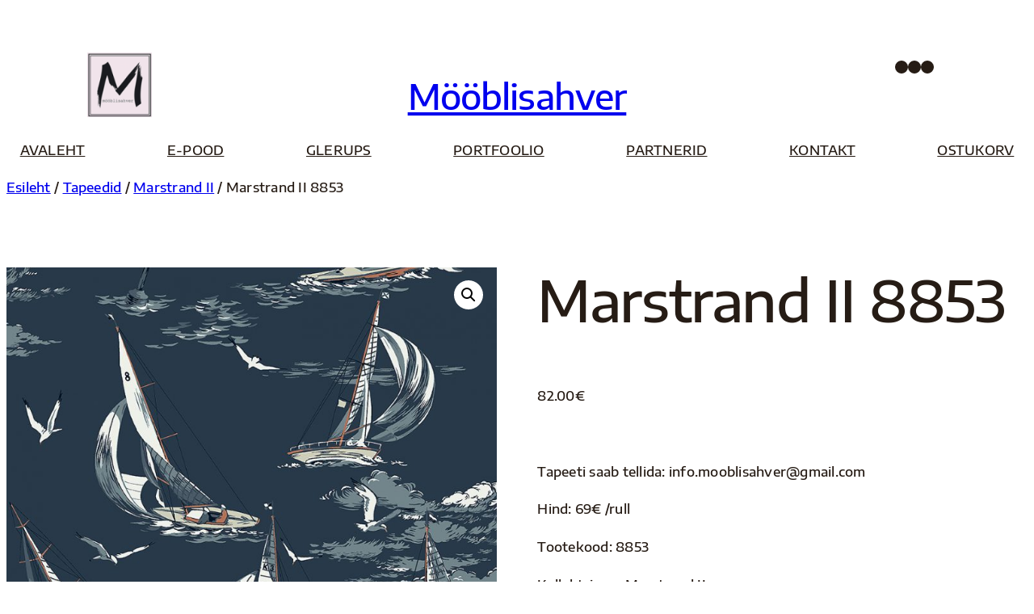

--- FILE ---
content_type: text/html; charset=UTF-8
request_url: https://www.mooblisahver.eu/toode/marstrand-ii-8853/
body_size: 22758
content:
<!DOCTYPE html>
<html lang="et">
<head>
	<meta charset="UTF-8" />
	<meta name="viewport" content="width=device-width, initial-scale=1" />
<meta name='robots' content='index, follow, max-image-preview:large, max-snippet:-1, max-video-preview:-1' />

	<!-- This site is optimized with the Yoast SEO plugin v26.5 - https://yoast.com/wordpress/plugins/seo/ -->
	<link rel="canonical" href="https://www.mooblisahver.eu/toode/marstrand-ii-8853/" />
	<meta property="og:locale" content="et_EE" />
	<meta property="og:type" content="article" />
	<meta property="og:title" content="Marstrand II 8853 - Mööblisahver" />
	<meta property="og:description" content="Tapeeti saab tellida: info.mooblisahver@gmail.com  Hind: 69€ /rull Tootekood: 8853 Kollektsioon: Marstrand II Tootja: Boråstapeter Pikkus/Laius: 10.05 m x 53 cm Mustrisamm: 53 cm Mustrijooks: half drop Materjal: non-woven" />
	<meta property="og:url" content="https://www.mooblisahver.eu/toode/marstrand-ii-8853/" />
	<meta property="og:site_name" content="Mööblisahver" />
	<meta property="article:modified_time" content="2025-12-01T09:42:01+00:00" />
	<meta property="og:image" content="https://www.mooblisahver.eu/wp-content/uploads/2021/04/Sailboats_Image_Flatshot_Item_8853.jpg.jpg" />
	<meta property="og:image:width" content="850" />
	<meta property="og:image:height" content="850" />
	<meta property="og:image:type" content="image/jpeg" />
	<meta name="twitter:card" content="summary_large_image" />
	<script type="application/ld+json" class="yoast-schema-graph">{"@context":"https://schema.org","@graph":[{"@type":"WebPage","@id":"https://www.mooblisahver.eu/toode/marstrand-ii-8853/","url":"https://www.mooblisahver.eu/toode/marstrand-ii-8853/","name":"Marstrand II 8853 - Mööblisahver","isPartOf":{"@id":"https://www.mooblisahver.eu/#website"},"primaryImageOfPage":{"@id":"https://www.mooblisahver.eu/toode/marstrand-ii-8853/#primaryimage"},"image":{"@id":"https://www.mooblisahver.eu/toode/marstrand-ii-8853/#primaryimage"},"thumbnailUrl":"https://www.mooblisahver.eu/wp-content/uploads/2021/04/Sailboats_Image_Flatshot_Item_8853.jpg.jpg","datePublished":"2023-07-30T13:53:20+00:00","dateModified":"2025-12-01T09:42:01+00:00","breadcrumb":{"@id":"https://www.mooblisahver.eu/toode/marstrand-ii-8853/#breadcrumb"},"inLanguage":"et","potentialAction":[{"@type":"ReadAction","target":["https://www.mooblisahver.eu/toode/marstrand-ii-8853/"]}]},{"@type":"ImageObject","inLanguage":"et","@id":"https://www.mooblisahver.eu/toode/marstrand-ii-8853/#primaryimage","url":"https://www.mooblisahver.eu/wp-content/uploads/2021/04/Sailboats_Image_Flatshot_Item_8853.jpg.jpg","contentUrl":"https://www.mooblisahver.eu/wp-content/uploads/2021/04/Sailboats_Image_Flatshot_Item_8853.jpg.jpg","width":850,"height":850},{"@type":"BreadcrumbList","@id":"https://www.mooblisahver.eu/toode/marstrand-ii-8853/#breadcrumb","itemListElement":[{"@type":"ListItem","position":1,"name":"Home","item":"https://www.mooblisahver.eu/"},{"@type":"ListItem","position":2,"name":"E-pood","item":"https://www.mooblisahver.eu/shop/"},{"@type":"ListItem","position":3,"name":"Marstrand II 8853"}]},{"@type":"WebSite","@id":"https://www.mooblisahver.eu/#website","url":"https://www.mooblisahver.eu/","name":"Mööblisahver","description":"","publisher":{"@id":"https://www.mooblisahver.eu/#organization"},"potentialAction":[{"@type":"SearchAction","target":{"@type":"EntryPoint","urlTemplate":"https://www.mooblisahver.eu/?s={search_term_string}"},"query-input":{"@type":"PropertyValueSpecification","valueRequired":true,"valueName":"search_term_string"}}],"inLanguage":"et"},{"@type":"Organization","@id":"https://www.mooblisahver.eu/#organization","name":"Mööblisahver","url":"https://www.mooblisahver.eu/","logo":{"@type":"ImageObject","inLanguage":"et","@id":"https://www.mooblisahver.eu/#/schema/logo/image/","url":"https://www.mooblisahver.eu/wp-content/uploads/2018/01/cropped-logo.png","contentUrl":"https://www.mooblisahver.eu/wp-content/uploads/2018/01/cropped-logo.png","width":240,"height":240,"caption":"Mööblisahver"},"image":{"@id":"https://www.mooblisahver.eu/#/schema/logo/image/"}}]}</script>
	<!-- / Yoast SEO plugin. -->


<title>Marstrand II 8853 - Mööblisahver</title>
<link rel='dns-prefetch' href='//www.googletagmanager.com' />
<link rel="alternate" type="application/rss+xml" title="Mööblisahver &raquo; RSS" href="https://www.mooblisahver.eu/feed/" />
<link rel="alternate" type="application/rss+xml" title="Mööblisahver &raquo; Kommentaaride RSS" href="https://www.mooblisahver.eu/comments/feed/" />
<link rel="alternate" title="oEmbed (JSON)" type="application/json+oembed" href="https://www.mooblisahver.eu/wp-json/oembed/1.0/embed?url=https%3A%2F%2Fwww.mooblisahver.eu%2Ftoode%2Fmarstrand-ii-8853%2F" />
<link rel="alternate" title="oEmbed (XML)" type="text/xml+oembed" href="https://www.mooblisahver.eu/wp-json/oembed/1.0/embed?url=https%3A%2F%2Fwww.mooblisahver.eu%2Ftoode%2Fmarstrand-ii-8853%2F&#038;format=xml" />
<style id='wp-img-auto-sizes-contain-inline-css'>
img:is([sizes=auto i],[sizes^="auto," i]){contain-intrinsic-size:3000px 1500px}
/*# sourceURL=wp-img-auto-sizes-contain-inline-css */
</style>
<link rel='stylesheet' id='twb-open-sans-css' href='https://fonts.googleapis.com/css?family=Open+Sans%3A300%2C400%2C500%2C600%2C700%2C800&#038;display=swap&#038;ver=6.9' media='all' />
<link rel='stylesheet' id='twbbwg-global-css' href='https://www.mooblisahver.eu/wp-content/plugins/photo-gallery/booster/assets/css/global.css?ver=1.0.0' media='all' />
<style id='wp-block-spacer-inline-css'>
.wp-block-spacer{clear:both}
/*# sourceURL=https://www.mooblisahver.eu/wp-includes/blocks/spacer/style.min.css */
</style>
<style id='wp-block-site-logo-inline-css'>
.wp-block-site-logo{box-sizing:border-box;line-height:0}.wp-block-site-logo a{display:inline-block;line-height:0}.wp-block-site-logo.is-default-size img{height:auto;width:120px}.wp-block-site-logo img{height:auto;max-width:100%}.wp-block-site-logo a,.wp-block-site-logo img{border-radius:inherit}.wp-block-site-logo.aligncenter{margin-left:auto;margin-right:auto;text-align:center}:root :where(.wp-block-site-logo.is-style-rounded){border-radius:9999px}
/*# sourceURL=https://www.mooblisahver.eu/wp-includes/blocks/site-logo/style.min.css */
</style>
<style id='wp-block-site-title-inline-css'>
.wp-block-site-title{box-sizing:border-box}.wp-block-site-title :where(a){color:inherit;font-family:inherit;font-size:inherit;font-style:inherit;font-weight:inherit;letter-spacing:inherit;line-height:inherit;text-decoration:inherit}
/*# sourceURL=https://www.mooblisahver.eu/wp-includes/blocks/site-title/style.min.css */
</style>
<style id='wp-block-social-links-inline-css'>
.wp-block-social-links{background:none;box-sizing:border-box;margin-left:0;padding-left:0;padding-right:0;text-indent:0}.wp-block-social-links .wp-social-link a,.wp-block-social-links .wp-social-link a:hover{border-bottom:0;box-shadow:none;text-decoration:none}.wp-block-social-links .wp-social-link svg{height:1em;width:1em}.wp-block-social-links .wp-social-link span:not(.screen-reader-text){font-size:.65em;margin-left:.5em;margin-right:.5em}.wp-block-social-links.has-small-icon-size{font-size:16px}.wp-block-social-links,.wp-block-social-links.has-normal-icon-size{font-size:24px}.wp-block-social-links.has-large-icon-size{font-size:36px}.wp-block-social-links.has-huge-icon-size{font-size:48px}.wp-block-social-links.aligncenter{display:flex;justify-content:center}.wp-block-social-links.alignright{justify-content:flex-end}.wp-block-social-link{border-radius:9999px;display:block}@media not (prefers-reduced-motion){.wp-block-social-link{transition:transform .1s ease}}.wp-block-social-link{height:auto}.wp-block-social-link a{align-items:center;display:flex;line-height:0}.wp-block-social-link:hover{transform:scale(1.1)}.wp-block-social-links .wp-block-social-link.wp-social-link{display:inline-block;margin:0;padding:0}.wp-block-social-links .wp-block-social-link.wp-social-link .wp-block-social-link-anchor,.wp-block-social-links .wp-block-social-link.wp-social-link .wp-block-social-link-anchor svg,.wp-block-social-links .wp-block-social-link.wp-social-link .wp-block-social-link-anchor:active,.wp-block-social-links .wp-block-social-link.wp-social-link .wp-block-social-link-anchor:hover,.wp-block-social-links .wp-block-social-link.wp-social-link .wp-block-social-link-anchor:visited{color:currentColor;fill:currentColor}:where(.wp-block-social-links:not(.is-style-logos-only)) .wp-social-link{background-color:#f0f0f0;color:#444}:where(.wp-block-social-links:not(.is-style-logos-only)) .wp-social-link-amazon{background-color:#f90;color:#fff}:where(.wp-block-social-links:not(.is-style-logos-only)) .wp-social-link-bandcamp{background-color:#1ea0c3;color:#fff}:where(.wp-block-social-links:not(.is-style-logos-only)) .wp-social-link-behance{background-color:#0757fe;color:#fff}:where(.wp-block-social-links:not(.is-style-logos-only)) .wp-social-link-bluesky{background-color:#0a7aff;color:#fff}:where(.wp-block-social-links:not(.is-style-logos-only)) .wp-social-link-codepen{background-color:#1e1f26;color:#fff}:where(.wp-block-social-links:not(.is-style-logos-only)) .wp-social-link-deviantart{background-color:#02e49b;color:#fff}:where(.wp-block-social-links:not(.is-style-logos-only)) .wp-social-link-discord{background-color:#5865f2;color:#fff}:where(.wp-block-social-links:not(.is-style-logos-only)) .wp-social-link-dribbble{background-color:#e94c89;color:#fff}:where(.wp-block-social-links:not(.is-style-logos-only)) .wp-social-link-dropbox{background-color:#4280ff;color:#fff}:where(.wp-block-social-links:not(.is-style-logos-only)) .wp-social-link-etsy{background-color:#f45800;color:#fff}:where(.wp-block-social-links:not(.is-style-logos-only)) .wp-social-link-facebook{background-color:#0866ff;color:#fff}:where(.wp-block-social-links:not(.is-style-logos-only)) .wp-social-link-fivehundredpx{background-color:#000;color:#fff}:where(.wp-block-social-links:not(.is-style-logos-only)) .wp-social-link-flickr{background-color:#0461dd;color:#fff}:where(.wp-block-social-links:not(.is-style-logos-only)) .wp-social-link-foursquare{background-color:#e65678;color:#fff}:where(.wp-block-social-links:not(.is-style-logos-only)) .wp-social-link-github{background-color:#24292d;color:#fff}:where(.wp-block-social-links:not(.is-style-logos-only)) .wp-social-link-goodreads{background-color:#eceadd;color:#382110}:where(.wp-block-social-links:not(.is-style-logos-only)) .wp-social-link-google{background-color:#ea4434;color:#fff}:where(.wp-block-social-links:not(.is-style-logos-only)) .wp-social-link-gravatar{background-color:#1d4fc4;color:#fff}:where(.wp-block-social-links:not(.is-style-logos-only)) .wp-social-link-instagram{background-color:#f00075;color:#fff}:where(.wp-block-social-links:not(.is-style-logos-only)) .wp-social-link-lastfm{background-color:#e21b24;color:#fff}:where(.wp-block-social-links:not(.is-style-logos-only)) .wp-social-link-linkedin{background-color:#0d66c2;color:#fff}:where(.wp-block-social-links:not(.is-style-logos-only)) .wp-social-link-mastodon{background-color:#3288d4;color:#fff}:where(.wp-block-social-links:not(.is-style-logos-only)) .wp-social-link-medium{background-color:#000;color:#fff}:where(.wp-block-social-links:not(.is-style-logos-only)) .wp-social-link-meetup{background-color:#f6405f;color:#fff}:where(.wp-block-social-links:not(.is-style-logos-only)) .wp-social-link-patreon{background-color:#000;color:#fff}:where(.wp-block-social-links:not(.is-style-logos-only)) .wp-social-link-pinterest{background-color:#e60122;color:#fff}:where(.wp-block-social-links:not(.is-style-logos-only)) .wp-social-link-pocket{background-color:#ef4155;color:#fff}:where(.wp-block-social-links:not(.is-style-logos-only)) .wp-social-link-reddit{background-color:#ff4500;color:#fff}:where(.wp-block-social-links:not(.is-style-logos-only)) .wp-social-link-skype{background-color:#0478d7;color:#fff}:where(.wp-block-social-links:not(.is-style-logos-only)) .wp-social-link-snapchat{background-color:#fefc00;color:#fff;stroke:#000}:where(.wp-block-social-links:not(.is-style-logos-only)) .wp-social-link-soundcloud{background-color:#ff5600;color:#fff}:where(.wp-block-social-links:not(.is-style-logos-only)) .wp-social-link-spotify{background-color:#1bd760;color:#fff}:where(.wp-block-social-links:not(.is-style-logos-only)) .wp-social-link-telegram{background-color:#2aabee;color:#fff}:where(.wp-block-social-links:not(.is-style-logos-only)) .wp-social-link-threads{background-color:#000;color:#fff}:where(.wp-block-social-links:not(.is-style-logos-only)) .wp-social-link-tiktok{background-color:#000;color:#fff}:where(.wp-block-social-links:not(.is-style-logos-only)) .wp-social-link-tumblr{background-color:#011835;color:#fff}:where(.wp-block-social-links:not(.is-style-logos-only)) .wp-social-link-twitch{background-color:#6440a4;color:#fff}:where(.wp-block-social-links:not(.is-style-logos-only)) .wp-social-link-twitter{background-color:#1da1f2;color:#fff}:where(.wp-block-social-links:not(.is-style-logos-only)) .wp-social-link-vimeo{background-color:#1eb7ea;color:#fff}:where(.wp-block-social-links:not(.is-style-logos-only)) .wp-social-link-vk{background-color:#4680c2;color:#fff}:where(.wp-block-social-links:not(.is-style-logos-only)) .wp-social-link-wordpress{background-color:#3499cd;color:#fff}:where(.wp-block-social-links:not(.is-style-logos-only)) .wp-social-link-whatsapp{background-color:#25d366;color:#fff}:where(.wp-block-social-links:not(.is-style-logos-only)) .wp-social-link-x{background-color:#000;color:#fff}:where(.wp-block-social-links:not(.is-style-logos-only)) .wp-social-link-yelp{background-color:#d32422;color:#fff}:where(.wp-block-social-links:not(.is-style-logos-only)) .wp-social-link-youtube{background-color:red;color:#fff}:where(.wp-block-social-links.is-style-logos-only) .wp-social-link{background:none}:where(.wp-block-social-links.is-style-logos-only) .wp-social-link svg{height:1.25em;width:1.25em}:where(.wp-block-social-links.is-style-logos-only) .wp-social-link-amazon{color:#f90}:where(.wp-block-social-links.is-style-logos-only) .wp-social-link-bandcamp{color:#1ea0c3}:where(.wp-block-social-links.is-style-logos-only) .wp-social-link-behance{color:#0757fe}:where(.wp-block-social-links.is-style-logos-only) .wp-social-link-bluesky{color:#0a7aff}:where(.wp-block-social-links.is-style-logos-only) .wp-social-link-codepen{color:#1e1f26}:where(.wp-block-social-links.is-style-logos-only) .wp-social-link-deviantart{color:#02e49b}:where(.wp-block-social-links.is-style-logos-only) .wp-social-link-discord{color:#5865f2}:where(.wp-block-social-links.is-style-logos-only) .wp-social-link-dribbble{color:#e94c89}:where(.wp-block-social-links.is-style-logos-only) .wp-social-link-dropbox{color:#4280ff}:where(.wp-block-social-links.is-style-logos-only) .wp-social-link-etsy{color:#f45800}:where(.wp-block-social-links.is-style-logos-only) .wp-social-link-facebook{color:#0866ff}:where(.wp-block-social-links.is-style-logos-only) .wp-social-link-fivehundredpx{color:#000}:where(.wp-block-social-links.is-style-logos-only) .wp-social-link-flickr{color:#0461dd}:where(.wp-block-social-links.is-style-logos-only) .wp-social-link-foursquare{color:#e65678}:where(.wp-block-social-links.is-style-logos-only) .wp-social-link-github{color:#24292d}:where(.wp-block-social-links.is-style-logos-only) .wp-social-link-goodreads{color:#382110}:where(.wp-block-social-links.is-style-logos-only) .wp-social-link-google{color:#ea4434}:where(.wp-block-social-links.is-style-logos-only) .wp-social-link-gravatar{color:#1d4fc4}:where(.wp-block-social-links.is-style-logos-only) .wp-social-link-instagram{color:#f00075}:where(.wp-block-social-links.is-style-logos-only) .wp-social-link-lastfm{color:#e21b24}:where(.wp-block-social-links.is-style-logos-only) .wp-social-link-linkedin{color:#0d66c2}:where(.wp-block-social-links.is-style-logos-only) .wp-social-link-mastodon{color:#3288d4}:where(.wp-block-social-links.is-style-logos-only) .wp-social-link-medium{color:#000}:where(.wp-block-social-links.is-style-logos-only) .wp-social-link-meetup{color:#f6405f}:where(.wp-block-social-links.is-style-logos-only) .wp-social-link-patreon{color:#000}:where(.wp-block-social-links.is-style-logos-only) .wp-social-link-pinterest{color:#e60122}:where(.wp-block-social-links.is-style-logos-only) .wp-social-link-pocket{color:#ef4155}:where(.wp-block-social-links.is-style-logos-only) .wp-social-link-reddit{color:#ff4500}:where(.wp-block-social-links.is-style-logos-only) .wp-social-link-skype{color:#0478d7}:where(.wp-block-social-links.is-style-logos-only) .wp-social-link-snapchat{color:#fff;stroke:#000}:where(.wp-block-social-links.is-style-logos-only) .wp-social-link-soundcloud{color:#ff5600}:where(.wp-block-social-links.is-style-logos-only) .wp-social-link-spotify{color:#1bd760}:where(.wp-block-social-links.is-style-logos-only) .wp-social-link-telegram{color:#2aabee}:where(.wp-block-social-links.is-style-logos-only) .wp-social-link-threads{color:#000}:where(.wp-block-social-links.is-style-logos-only) .wp-social-link-tiktok{color:#000}:where(.wp-block-social-links.is-style-logos-only) .wp-social-link-tumblr{color:#011835}:where(.wp-block-social-links.is-style-logos-only) .wp-social-link-twitch{color:#6440a4}:where(.wp-block-social-links.is-style-logos-only) .wp-social-link-twitter{color:#1da1f2}:where(.wp-block-social-links.is-style-logos-only) .wp-social-link-vimeo{color:#1eb7ea}:where(.wp-block-social-links.is-style-logos-only) .wp-social-link-vk{color:#4680c2}:where(.wp-block-social-links.is-style-logos-only) .wp-social-link-whatsapp{color:#25d366}:where(.wp-block-social-links.is-style-logos-only) .wp-social-link-wordpress{color:#3499cd}:where(.wp-block-social-links.is-style-logos-only) .wp-social-link-x{color:#000}:where(.wp-block-social-links.is-style-logos-only) .wp-social-link-yelp{color:#d32422}:where(.wp-block-social-links.is-style-logos-only) .wp-social-link-youtube{color:red}.wp-block-social-links.is-style-pill-shape .wp-social-link{width:auto}:root :where(.wp-block-social-links .wp-social-link a){padding:.25em}:root :where(.wp-block-social-links.is-style-logos-only .wp-social-link a){padding:0}:root :where(.wp-block-social-links.is-style-pill-shape .wp-social-link a){padding-left:.6666666667em;padding-right:.6666666667em}.wp-block-social-links:not(.has-icon-color):not(.has-icon-background-color) .wp-social-link-snapchat .wp-block-social-link-label{color:#000}
/*# sourceURL=https://www.mooblisahver.eu/wp-includes/blocks/social-links/style.min.css */
</style>
<style id='wp-block-columns-inline-css'>
.wp-block-columns{box-sizing:border-box;display:flex;flex-wrap:wrap!important}@media (min-width:782px){.wp-block-columns{flex-wrap:nowrap!important}}.wp-block-columns{align-items:normal!important}.wp-block-columns.are-vertically-aligned-top{align-items:flex-start}.wp-block-columns.are-vertically-aligned-center{align-items:center}.wp-block-columns.are-vertically-aligned-bottom{align-items:flex-end}@media (max-width:781px){.wp-block-columns:not(.is-not-stacked-on-mobile)>.wp-block-column{flex-basis:100%!important}}@media (min-width:782px){.wp-block-columns:not(.is-not-stacked-on-mobile)>.wp-block-column{flex-basis:0;flex-grow:1}.wp-block-columns:not(.is-not-stacked-on-mobile)>.wp-block-column[style*=flex-basis]{flex-grow:0}}.wp-block-columns.is-not-stacked-on-mobile{flex-wrap:nowrap!important}.wp-block-columns.is-not-stacked-on-mobile>.wp-block-column{flex-basis:0;flex-grow:1}.wp-block-columns.is-not-stacked-on-mobile>.wp-block-column[style*=flex-basis]{flex-grow:0}:where(.wp-block-columns){margin-bottom:1.75em}:where(.wp-block-columns.has-background){padding:1.25em 2.375em}.wp-block-column{flex-grow:1;min-width:0;overflow-wrap:break-word;word-break:break-word}.wp-block-column.is-vertically-aligned-top{align-self:flex-start}.wp-block-column.is-vertically-aligned-center{align-self:center}.wp-block-column.is-vertically-aligned-bottom{align-self:flex-end}.wp-block-column.is-vertically-aligned-stretch{align-self:stretch}.wp-block-column.is-vertically-aligned-bottom,.wp-block-column.is-vertically-aligned-center,.wp-block-column.is-vertically-aligned-top{width:100%}
/*# sourceURL=https://www.mooblisahver.eu/wp-includes/blocks/columns/style.min.css */
</style>
<style id='wp-block-navigation-link-inline-css'>
.wp-block-navigation .wp-block-navigation-item__label{overflow-wrap:break-word}.wp-block-navigation .wp-block-navigation-item__description{display:none}.link-ui-tools{outline:1px solid #f0f0f0;padding:8px}.link-ui-block-inserter{padding-top:8px}.link-ui-block-inserter__back{margin-left:8px;text-transform:uppercase}
/*# sourceURL=https://www.mooblisahver.eu/wp-includes/blocks/navigation-link/style.min.css */
</style>
<style id='wp-block-navigation-inline-css'>
.wp-block-navigation{position:relative}.wp-block-navigation ul{margin-bottom:0;margin-left:0;margin-top:0;padding-left:0}.wp-block-navigation ul,.wp-block-navigation ul li{list-style:none;padding:0}.wp-block-navigation .wp-block-navigation-item{align-items:center;background-color:inherit;display:flex;position:relative}.wp-block-navigation .wp-block-navigation-item .wp-block-navigation__submenu-container:empty{display:none}.wp-block-navigation .wp-block-navigation-item__content{display:block;z-index:1}.wp-block-navigation .wp-block-navigation-item__content.wp-block-navigation-item__content{color:inherit}.wp-block-navigation.has-text-decoration-underline .wp-block-navigation-item__content,.wp-block-navigation.has-text-decoration-underline .wp-block-navigation-item__content:active,.wp-block-navigation.has-text-decoration-underline .wp-block-navigation-item__content:focus{text-decoration:underline}.wp-block-navigation.has-text-decoration-line-through .wp-block-navigation-item__content,.wp-block-navigation.has-text-decoration-line-through .wp-block-navigation-item__content:active,.wp-block-navigation.has-text-decoration-line-through .wp-block-navigation-item__content:focus{text-decoration:line-through}.wp-block-navigation :where(a),.wp-block-navigation :where(a:active),.wp-block-navigation :where(a:focus){text-decoration:none}.wp-block-navigation .wp-block-navigation__submenu-icon{align-self:center;background-color:inherit;border:none;color:currentColor;display:inline-block;font-size:inherit;height:.6em;line-height:0;margin-left:.25em;padding:0;width:.6em}.wp-block-navigation .wp-block-navigation__submenu-icon svg{display:inline-block;stroke:currentColor;height:inherit;margin-top:.075em;width:inherit}.wp-block-navigation{--navigation-layout-justification-setting:flex-start;--navigation-layout-direction:row;--navigation-layout-wrap:wrap;--navigation-layout-justify:flex-start;--navigation-layout-align:center}.wp-block-navigation.is-vertical{--navigation-layout-direction:column;--navigation-layout-justify:initial;--navigation-layout-align:flex-start}.wp-block-navigation.no-wrap{--navigation-layout-wrap:nowrap}.wp-block-navigation.items-justified-center{--navigation-layout-justification-setting:center;--navigation-layout-justify:center}.wp-block-navigation.items-justified-center.is-vertical{--navigation-layout-align:center}.wp-block-navigation.items-justified-right{--navigation-layout-justification-setting:flex-end;--navigation-layout-justify:flex-end}.wp-block-navigation.items-justified-right.is-vertical{--navigation-layout-align:flex-end}.wp-block-navigation.items-justified-space-between{--navigation-layout-justification-setting:space-between;--navigation-layout-justify:space-between}.wp-block-navigation .has-child .wp-block-navigation__submenu-container{align-items:normal;background-color:inherit;color:inherit;display:flex;flex-direction:column;opacity:0;position:absolute;z-index:2}@media not (prefers-reduced-motion){.wp-block-navigation .has-child .wp-block-navigation__submenu-container{transition:opacity .1s linear}}.wp-block-navigation .has-child .wp-block-navigation__submenu-container{height:0;overflow:hidden;visibility:hidden;width:0}.wp-block-navigation .has-child .wp-block-navigation__submenu-container>.wp-block-navigation-item>.wp-block-navigation-item__content{display:flex;flex-grow:1;padding:.5em 1em}.wp-block-navigation .has-child .wp-block-navigation__submenu-container>.wp-block-navigation-item>.wp-block-navigation-item__content .wp-block-navigation__submenu-icon{margin-left:auto;margin-right:0}.wp-block-navigation .has-child .wp-block-navigation__submenu-container .wp-block-navigation-item__content{margin:0}.wp-block-navigation .has-child .wp-block-navigation__submenu-container{left:-1px;top:100%}@media (min-width:782px){.wp-block-navigation .has-child .wp-block-navigation__submenu-container .wp-block-navigation__submenu-container{left:100%;top:-1px}.wp-block-navigation .has-child .wp-block-navigation__submenu-container .wp-block-navigation__submenu-container:before{background:#0000;content:"";display:block;height:100%;position:absolute;right:100%;width:.5em}.wp-block-navigation .has-child .wp-block-navigation__submenu-container .wp-block-navigation__submenu-icon{margin-right:.25em}.wp-block-navigation .has-child .wp-block-navigation__submenu-container .wp-block-navigation__submenu-icon svg{transform:rotate(-90deg)}}.wp-block-navigation .has-child .wp-block-navigation-submenu__toggle[aria-expanded=true]~.wp-block-navigation__submenu-container,.wp-block-navigation .has-child:not(.open-on-click):hover>.wp-block-navigation__submenu-container,.wp-block-navigation .has-child:not(.open-on-click):not(.open-on-hover-click):focus-within>.wp-block-navigation__submenu-container{height:auto;min-width:200px;opacity:1;overflow:visible;visibility:visible;width:auto}.wp-block-navigation.has-background .has-child .wp-block-navigation__submenu-container{left:0;top:100%}@media (min-width:782px){.wp-block-navigation.has-background .has-child .wp-block-navigation__submenu-container .wp-block-navigation__submenu-container{left:100%;top:0}}.wp-block-navigation-submenu{display:flex;position:relative}.wp-block-navigation-submenu .wp-block-navigation__submenu-icon svg{stroke:currentColor}button.wp-block-navigation-item__content{background-color:initial;border:none;color:currentColor;font-family:inherit;font-size:inherit;font-style:inherit;font-weight:inherit;letter-spacing:inherit;line-height:inherit;text-align:left;text-transform:inherit}.wp-block-navigation-submenu__toggle{cursor:pointer}.wp-block-navigation-submenu__toggle[aria-expanded=true]+.wp-block-navigation__submenu-icon>svg,.wp-block-navigation-submenu__toggle[aria-expanded=true]>svg{transform:rotate(180deg)}.wp-block-navigation-item.open-on-click .wp-block-navigation-submenu__toggle{padding-left:0;padding-right:.85em}.wp-block-navigation-item.open-on-click .wp-block-navigation-submenu__toggle+.wp-block-navigation__submenu-icon{margin-left:-.6em;pointer-events:none}.wp-block-navigation-item.open-on-click button.wp-block-navigation-item__content:not(.wp-block-navigation-submenu__toggle){padding:0}.wp-block-navigation .wp-block-page-list,.wp-block-navigation__container,.wp-block-navigation__responsive-close,.wp-block-navigation__responsive-container,.wp-block-navigation__responsive-container-content,.wp-block-navigation__responsive-dialog{gap:inherit}:where(.wp-block-navigation.has-background .wp-block-navigation-item a:not(.wp-element-button)),:where(.wp-block-navigation.has-background .wp-block-navigation-submenu a:not(.wp-element-button)){padding:.5em 1em}:where(.wp-block-navigation .wp-block-navigation__submenu-container .wp-block-navigation-item a:not(.wp-element-button)),:where(.wp-block-navigation .wp-block-navigation__submenu-container .wp-block-navigation-submenu a:not(.wp-element-button)),:where(.wp-block-navigation .wp-block-navigation__submenu-container .wp-block-navigation-submenu button.wp-block-navigation-item__content),:where(.wp-block-navigation .wp-block-navigation__submenu-container .wp-block-pages-list__item button.wp-block-navigation-item__content){padding:.5em 1em}.wp-block-navigation.items-justified-right .wp-block-navigation__container .has-child .wp-block-navigation__submenu-container,.wp-block-navigation.items-justified-right .wp-block-page-list>.has-child .wp-block-navigation__submenu-container,.wp-block-navigation.items-justified-space-between .wp-block-page-list>.has-child:last-child .wp-block-navigation__submenu-container,.wp-block-navigation.items-justified-space-between>.wp-block-navigation__container>.has-child:last-child .wp-block-navigation__submenu-container{left:auto;right:0}.wp-block-navigation.items-justified-right .wp-block-navigation__container .has-child .wp-block-navigation__submenu-container .wp-block-navigation__submenu-container,.wp-block-navigation.items-justified-right .wp-block-page-list>.has-child .wp-block-navigation__submenu-container .wp-block-navigation__submenu-container,.wp-block-navigation.items-justified-space-between .wp-block-page-list>.has-child:last-child .wp-block-navigation__submenu-container .wp-block-navigation__submenu-container,.wp-block-navigation.items-justified-space-between>.wp-block-navigation__container>.has-child:last-child .wp-block-navigation__submenu-container .wp-block-navigation__submenu-container{left:-1px;right:-1px}@media (min-width:782px){.wp-block-navigation.items-justified-right .wp-block-navigation__container .has-child .wp-block-navigation__submenu-container .wp-block-navigation__submenu-container,.wp-block-navigation.items-justified-right .wp-block-page-list>.has-child .wp-block-navigation__submenu-container .wp-block-navigation__submenu-container,.wp-block-navigation.items-justified-space-between .wp-block-page-list>.has-child:last-child .wp-block-navigation__submenu-container .wp-block-navigation__submenu-container,.wp-block-navigation.items-justified-space-between>.wp-block-navigation__container>.has-child:last-child .wp-block-navigation__submenu-container .wp-block-navigation__submenu-container{left:auto;right:100%}}.wp-block-navigation:not(.has-background) .wp-block-navigation__submenu-container{background-color:#fff;border:1px solid #00000026}.wp-block-navigation.has-background .wp-block-navigation__submenu-container{background-color:inherit}.wp-block-navigation:not(.has-text-color) .wp-block-navigation__submenu-container{color:#000}.wp-block-navigation__container{align-items:var(--navigation-layout-align,initial);display:flex;flex-direction:var(--navigation-layout-direction,initial);flex-wrap:var(--navigation-layout-wrap,wrap);justify-content:var(--navigation-layout-justify,initial);list-style:none;margin:0;padding-left:0}.wp-block-navigation__container .is-responsive{display:none}.wp-block-navigation__container:only-child,.wp-block-page-list:only-child{flex-grow:1}@keyframes overlay-menu__fade-in-animation{0%{opacity:0;transform:translateY(.5em)}to{opacity:1;transform:translateY(0)}}.wp-block-navigation__responsive-container{bottom:0;display:none;left:0;position:fixed;right:0;top:0}.wp-block-navigation__responsive-container :where(.wp-block-navigation-item a){color:inherit}.wp-block-navigation__responsive-container .wp-block-navigation__responsive-container-content{align-items:var(--navigation-layout-align,initial);display:flex;flex-direction:var(--navigation-layout-direction,initial);flex-wrap:var(--navigation-layout-wrap,wrap);justify-content:var(--navigation-layout-justify,initial)}.wp-block-navigation__responsive-container:not(.is-menu-open.is-menu-open){background-color:inherit!important;color:inherit!important}.wp-block-navigation__responsive-container.is-menu-open{background-color:inherit;display:flex;flex-direction:column}@media not (prefers-reduced-motion){.wp-block-navigation__responsive-container.is-menu-open{animation:overlay-menu__fade-in-animation .1s ease-out;animation-fill-mode:forwards}}.wp-block-navigation__responsive-container.is-menu-open{overflow:auto;padding:clamp(1rem,var(--wp--style--root--padding-top),20rem) clamp(1rem,var(--wp--style--root--padding-right),20rem) clamp(1rem,var(--wp--style--root--padding-bottom),20rem) clamp(1rem,var(--wp--style--root--padding-left),20rem);z-index:100000}.wp-block-navigation__responsive-container.is-menu-open .wp-block-navigation__responsive-container-content{align-items:var(--navigation-layout-justification-setting,inherit);display:flex;flex-direction:column;flex-wrap:nowrap;overflow:visible;padding-top:calc(2rem + 24px)}.wp-block-navigation__responsive-container.is-menu-open .wp-block-navigation__responsive-container-content,.wp-block-navigation__responsive-container.is-menu-open .wp-block-navigation__responsive-container-content .wp-block-navigation__container,.wp-block-navigation__responsive-container.is-menu-open .wp-block-navigation__responsive-container-content .wp-block-page-list{justify-content:flex-start}.wp-block-navigation__responsive-container.is-menu-open .wp-block-navigation__responsive-container-content .wp-block-navigation__submenu-icon{display:none}.wp-block-navigation__responsive-container.is-menu-open .wp-block-navigation__responsive-container-content .has-child .wp-block-navigation__submenu-container{border:none;height:auto;min-width:200px;opacity:1;overflow:initial;padding-left:2rem;padding-right:2rem;position:static;visibility:visible;width:auto}.wp-block-navigation__responsive-container.is-menu-open .wp-block-navigation__responsive-container-content .wp-block-navigation__container,.wp-block-navigation__responsive-container.is-menu-open .wp-block-navigation__responsive-container-content .wp-block-navigation__submenu-container{gap:inherit}.wp-block-navigation__responsive-container.is-menu-open .wp-block-navigation__responsive-container-content .wp-block-navigation__submenu-container{padding-top:var(--wp--style--block-gap,2em)}.wp-block-navigation__responsive-container.is-menu-open .wp-block-navigation__responsive-container-content .wp-block-navigation-item__content{padding:0}.wp-block-navigation__responsive-container.is-menu-open .wp-block-navigation__responsive-container-content .wp-block-navigation-item,.wp-block-navigation__responsive-container.is-menu-open .wp-block-navigation__responsive-container-content .wp-block-navigation__container,.wp-block-navigation__responsive-container.is-menu-open .wp-block-navigation__responsive-container-content .wp-block-page-list{align-items:var(--navigation-layout-justification-setting,initial);display:flex;flex-direction:column}.wp-block-navigation__responsive-container.is-menu-open .wp-block-navigation-item,.wp-block-navigation__responsive-container.is-menu-open .wp-block-navigation-item .wp-block-navigation__submenu-container,.wp-block-navigation__responsive-container.is-menu-open .wp-block-navigation__container,.wp-block-navigation__responsive-container.is-menu-open .wp-block-page-list{background:#0000!important;color:inherit!important}.wp-block-navigation__responsive-container.is-menu-open .wp-block-navigation__submenu-container.wp-block-navigation__submenu-container.wp-block-navigation__submenu-container.wp-block-navigation__submenu-container{left:auto;right:auto}@media (min-width:600px){.wp-block-navigation__responsive-container:not(.hidden-by-default):not(.is-menu-open){background-color:inherit;display:block;position:relative;width:100%;z-index:auto}.wp-block-navigation__responsive-container:not(.hidden-by-default):not(.is-menu-open) .wp-block-navigation__responsive-container-close{display:none}.wp-block-navigation__responsive-container.is-menu-open .wp-block-navigation__submenu-container.wp-block-navigation__submenu-container.wp-block-navigation__submenu-container.wp-block-navigation__submenu-container{left:0}}.wp-block-navigation:not(.has-background) .wp-block-navigation__responsive-container.is-menu-open{background-color:#fff}.wp-block-navigation:not(.has-text-color) .wp-block-navigation__responsive-container.is-menu-open{color:#000}.wp-block-navigation__toggle_button_label{font-size:1rem;font-weight:700}.wp-block-navigation__responsive-container-close,.wp-block-navigation__responsive-container-open{background:#0000;border:none;color:currentColor;cursor:pointer;margin:0;padding:0;text-transform:inherit;vertical-align:middle}.wp-block-navigation__responsive-container-close svg,.wp-block-navigation__responsive-container-open svg{fill:currentColor;display:block;height:24px;pointer-events:none;width:24px}.wp-block-navigation__responsive-container-open{display:flex}.wp-block-navigation__responsive-container-open.wp-block-navigation__responsive-container-open.wp-block-navigation__responsive-container-open{font-family:inherit;font-size:inherit;font-weight:inherit}@media (min-width:600px){.wp-block-navigation__responsive-container-open:not(.always-shown){display:none}}.wp-block-navigation__responsive-container-close{position:absolute;right:0;top:0;z-index:2}.wp-block-navigation__responsive-container-close.wp-block-navigation__responsive-container-close.wp-block-navigation__responsive-container-close{font-family:inherit;font-size:inherit;font-weight:inherit}.wp-block-navigation__responsive-close{width:100%}.has-modal-open .wp-block-navigation__responsive-close{margin-left:auto;margin-right:auto;max-width:var(--wp--style--global--wide-size,100%)}.wp-block-navigation__responsive-close:focus{outline:none}.is-menu-open .wp-block-navigation__responsive-close,.is-menu-open .wp-block-navigation__responsive-container-content,.is-menu-open .wp-block-navigation__responsive-dialog{box-sizing:border-box}.wp-block-navigation__responsive-dialog{position:relative}.has-modal-open .admin-bar .is-menu-open .wp-block-navigation__responsive-dialog{margin-top:46px}@media (min-width:782px){.has-modal-open .admin-bar .is-menu-open .wp-block-navigation__responsive-dialog{margin-top:32px}}html.has-modal-open{overflow:hidden}
/*# sourceURL=https://www.mooblisahver.eu/wp-includes/blocks/navigation/style.min.css */
</style>
<link rel='stylesheet' id='wp-block-cover-css' href='https://www.mooblisahver.eu/wp-includes/blocks/cover/style.min.css?ver=6.9' media='all' />
<style id='wp-block-group-inline-css'>
.wp-block-group{box-sizing:border-box}:where(.wp-block-group.wp-block-group-is-layout-constrained){position:relative}
/*# sourceURL=https://www.mooblisahver.eu/wp-includes/blocks/group/style.min.css */
</style>
<link rel='stylesheet' id='woocommerce-layout-css' href='https://www.mooblisahver.eu/wp-content/plugins/woocommerce/assets/css/woocommerce-layout.css?ver=10.4.3' media='all' />
<link rel='stylesheet' id='woocommerce-smallscreen-css' href='https://www.mooblisahver.eu/wp-content/plugins/woocommerce/assets/css/woocommerce-smallscreen.css?ver=10.4.3' media='only screen and (max-width: 768px)' />
<link rel='stylesheet' id='woocommerce-general-css' href='https://www.mooblisahver.eu/wp-content/plugins/woocommerce/assets/css/woocommerce.css?ver=10.4.3' media='all' />
<link rel='stylesheet' id='woocommerce-blocktheme-css' href='https://www.mooblisahver.eu/wp-content/plugins/woocommerce/assets/css/woocommerce-blocktheme.css?ver=10.4.3' media='all' />
<style id='woocommerce-inline-inline-css'>
.woocommerce form .form-row .required { visibility: visible; }
.woocommerce form .form-row .required { visibility: visible; }
/*# sourceURL=woocommerce-inline-inline-css */
</style>
<link rel='stylesheet' id='wc-blocks-style-css' href='https://www.mooblisahver.eu/wp-content/plugins/woocommerce/assets/client/blocks/wc-blocks.css?ver=wc-10.4.3' media='all' />
<link rel='stylesheet' id='wc-blocks-style-legacy-template-css' href='https://www.mooblisahver.eu/wp-content/plugins/woocommerce/assets/client/blocks/legacy-template.css?ver=wc-10.4.3' media='all' />
<style id='wp-block-paragraph-inline-css'>
.is-small-text{font-size:.875em}.is-regular-text{font-size:1em}.is-large-text{font-size:2.25em}.is-larger-text{font-size:3em}.has-drop-cap:not(:focus):first-letter{float:left;font-size:8.4em;font-style:normal;font-weight:100;line-height:.68;margin:.05em .1em 0 0;text-transform:uppercase}body.rtl .has-drop-cap:not(:focus):first-letter{float:none;margin-left:.1em}p.has-drop-cap.has-background{overflow:hidden}:root :where(p.has-background){padding:1.25em 2.375em}:where(p.has-text-color:not(.has-link-color)) a{color:inherit}p.has-text-align-left[style*="writing-mode:vertical-lr"],p.has-text-align-right[style*="writing-mode:vertical-rl"]{rotate:180deg}
/*# sourceURL=https://www.mooblisahver.eu/wp-includes/blocks/paragraph/style.min.css */
</style>
<style id='wp-emoji-styles-inline-css'>

	img.wp-smiley, img.emoji {
		display: inline !important;
		border: none !important;
		box-shadow: none !important;
		height: 1em !important;
		width: 1em !important;
		margin: 0 0.07em !important;
		vertical-align: -0.1em !important;
		background: none !important;
		padding: 0 !important;
	}
/*# sourceURL=wp-emoji-styles-inline-css */
</style>
<style id='wp-block-library-inline-css'>
:root{--wp-block-synced-color:#7a00df;--wp-block-synced-color--rgb:122,0,223;--wp-bound-block-color:var(--wp-block-synced-color);--wp-editor-canvas-background:#ddd;--wp-admin-theme-color:#007cba;--wp-admin-theme-color--rgb:0,124,186;--wp-admin-theme-color-darker-10:#006ba1;--wp-admin-theme-color-darker-10--rgb:0,107,160.5;--wp-admin-theme-color-darker-20:#005a87;--wp-admin-theme-color-darker-20--rgb:0,90,135;--wp-admin-border-width-focus:2px}@media (min-resolution:192dpi){:root{--wp-admin-border-width-focus:1.5px}}.wp-element-button{cursor:pointer}:root .has-very-light-gray-background-color{background-color:#eee}:root .has-very-dark-gray-background-color{background-color:#313131}:root .has-very-light-gray-color{color:#eee}:root .has-very-dark-gray-color{color:#313131}:root .has-vivid-green-cyan-to-vivid-cyan-blue-gradient-background{background:linear-gradient(135deg,#00d084,#0693e3)}:root .has-purple-crush-gradient-background{background:linear-gradient(135deg,#34e2e4,#4721fb 50%,#ab1dfe)}:root .has-hazy-dawn-gradient-background{background:linear-gradient(135deg,#faaca8,#dad0ec)}:root .has-subdued-olive-gradient-background{background:linear-gradient(135deg,#fafae1,#67a671)}:root .has-atomic-cream-gradient-background{background:linear-gradient(135deg,#fdd79a,#004a59)}:root .has-nightshade-gradient-background{background:linear-gradient(135deg,#330968,#31cdcf)}:root .has-midnight-gradient-background{background:linear-gradient(135deg,#020381,#2874fc)}:root{--wp--preset--font-size--normal:16px;--wp--preset--font-size--huge:42px}.has-regular-font-size{font-size:1em}.has-larger-font-size{font-size:2.625em}.has-normal-font-size{font-size:var(--wp--preset--font-size--normal)}.has-huge-font-size{font-size:var(--wp--preset--font-size--huge)}.has-text-align-center{text-align:center}.has-text-align-left{text-align:left}.has-text-align-right{text-align:right}.has-fit-text{white-space:nowrap!important}#end-resizable-editor-section{display:none}.aligncenter{clear:both}.items-justified-left{justify-content:flex-start}.items-justified-center{justify-content:center}.items-justified-right{justify-content:flex-end}.items-justified-space-between{justify-content:space-between}.screen-reader-text{border:0;clip-path:inset(50%);height:1px;margin:-1px;overflow:hidden;padding:0;position:absolute;width:1px;word-wrap:normal!important}.screen-reader-text:focus{background-color:#ddd;clip-path:none;color:#444;display:block;font-size:1em;height:auto;left:5px;line-height:normal;padding:15px 23px 14px;text-decoration:none;top:5px;width:auto;z-index:100000}html :where(.has-border-color){border-style:solid}html :where([style*=border-top-color]){border-top-style:solid}html :where([style*=border-right-color]){border-right-style:solid}html :where([style*=border-bottom-color]){border-bottom-style:solid}html :where([style*=border-left-color]){border-left-style:solid}html :where([style*=border-width]){border-style:solid}html :where([style*=border-top-width]){border-top-style:solid}html :where([style*=border-right-width]){border-right-style:solid}html :where([style*=border-bottom-width]){border-bottom-style:solid}html :where([style*=border-left-width]){border-left-style:solid}html :where(img[class*=wp-image-]){height:auto;max-width:100%}:where(figure){margin:0 0 1em}html :where(.is-position-sticky){--wp-admin--admin-bar--position-offset:var(--wp-admin--admin-bar--height,0px)}@media screen and (max-width:600px){html :where(.is-position-sticky){--wp-admin--admin-bar--position-offset:0px}}
/*# sourceURL=/wp-includes/css/dist/block-library/common.min.css */
</style>
<style id='global-styles-inline-css'>
:root{--wp--preset--aspect-ratio--square: 1;--wp--preset--aspect-ratio--4-3: 4/3;--wp--preset--aspect-ratio--3-4: 3/4;--wp--preset--aspect-ratio--3-2: 3/2;--wp--preset--aspect-ratio--2-3: 2/3;--wp--preset--aspect-ratio--16-9: 16/9;--wp--preset--aspect-ratio--9-16: 9/16;--wp--preset--color--black: #000000;--wp--preset--color--cyan-bluish-gray: #abb8c3;--wp--preset--color--white: #ffffff;--wp--preset--color--pale-pink: #f78da7;--wp--preset--color--vivid-red: #cf2e2e;--wp--preset--color--luminous-vivid-orange: #ff6900;--wp--preset--color--luminous-vivid-amber: #fcb900;--wp--preset--color--light-green-cyan: #7bdcb5;--wp--preset--color--vivid-green-cyan: #00d084;--wp--preset--color--pale-cyan-blue: #8ed1fc;--wp--preset--color--vivid-cyan-blue: #0693e3;--wp--preset--color--vivid-purple: #9b51e0;--wp--preset--color--base: hsl(0, 0%, 100%);--wp--preset--color--contrast: #261c15;--wp--preset--color--primary: #33241c;--wp--preset--color--secondary: #645548;--wp--preset--color--tertiary: #b6a598;--wp--preset--gradient--vivid-cyan-blue-to-vivid-purple: linear-gradient(135deg,rgb(6,147,227) 0%,rgb(155,81,224) 100%);--wp--preset--gradient--light-green-cyan-to-vivid-green-cyan: linear-gradient(135deg,rgb(122,220,180) 0%,rgb(0,208,130) 100%);--wp--preset--gradient--luminous-vivid-amber-to-luminous-vivid-orange: linear-gradient(135deg,rgb(252,185,0) 0%,rgb(255,105,0) 100%);--wp--preset--gradient--luminous-vivid-orange-to-vivid-red: linear-gradient(135deg,rgb(255,105,0) 0%,rgb(207,46,46) 100%);--wp--preset--gradient--very-light-gray-to-cyan-bluish-gray: linear-gradient(135deg,rgb(238,238,238) 0%,rgb(169,184,195) 100%);--wp--preset--gradient--cool-to-warm-spectrum: linear-gradient(135deg,rgb(74,234,220) 0%,rgb(151,120,209) 20%,rgb(207,42,186) 40%,rgb(238,44,130) 60%,rgb(251,105,98) 80%,rgb(254,248,76) 100%);--wp--preset--gradient--blush-light-purple: linear-gradient(135deg,rgb(255,206,236) 0%,rgb(152,150,240) 100%);--wp--preset--gradient--blush-bordeaux: linear-gradient(135deg,rgb(254,205,165) 0%,rgb(254,45,45) 50%,rgb(107,0,62) 100%);--wp--preset--gradient--luminous-dusk: linear-gradient(135deg,rgb(255,203,112) 0%,rgb(199,81,192) 50%,rgb(65,88,208) 100%);--wp--preset--gradient--pale-ocean: linear-gradient(135deg,rgb(255,245,203) 0%,rgb(182,227,212) 50%,rgb(51,167,181) 100%);--wp--preset--gradient--electric-grass: linear-gradient(135deg,rgb(202,248,128) 0%,rgb(113,206,126) 100%);--wp--preset--gradient--midnight: linear-gradient(135deg,rgb(2,3,129) 0%,rgb(40,116,252) 100%);--wp--preset--font-size--small: clamp(0.9rem, 0.9rem + ((1vw - 0.2rem) * 0.234), 1.05rem);--wp--preset--font-size--medium: clamp(0.895rem, 0.895rem + ((1vw - 0.2rem) * 0.694), 1.339rem);--wp--preset--font-size--large: clamp(1.096rem, 1.096rem + ((1vw - 0.2rem) * 0.955), 1.707rem);--wp--preset--font-size--x-large: clamp(1.34rem, 1.34rem + ((1vw - 0.2rem) * 1.306), 2.176rem);--wp--preset--font-size--xx-large: clamp(1.636rem, 1.636rem + ((1vw - 0.2rem) * 1.78), 2.775rem);--wp--preset--font-size--xxx-large: clamp(1.993rem, 1.993rem + ((1vw - 0.2rem) * 2.414), 3.538rem);--wp--preset--font-size--xxxx-large: clamp(2.422rem, 2.422rem + ((1vw - 0.2rem) * 3.264), 4.511rem);--wp--preset--font-family--system-font: -apple-system, BlinkMacSystemFont, 'Segoe UI', Roboto, Oxygen-Sans, Ubuntu, Cantarell, 'Helvetica Neue', sans-serif;--wp--preset--font-family--crimson-text: Crimson Text;--wp--preset--font-family--nunito-sans: Nunito Sans;--wp--preset--font-family--heebo: Heebo;--wp--preset--font-family--fira-code: Fira Code;--wp--preset--font-family--montserrat: Montserrat;--wp--preset--font-family--trocchi: Trocchi;--wp--preset--font-family--noto-sans: Noto Sans;--wp--preset--font-family--source-code-pro: Source Code Pro;--wp--preset--font-family--work-sans: Work Sans;--wp--preset--font-family--karla: Karla;--wp--preset--font-family--poppins: Poppins;--wp--preset--font-family--quicksand: Quicksand;--wp--preset--font-family--encode-sans-semi-expanded: Encode Sans Semi Expanded;--wp--preset--spacing--20: var(--wp--preset--font-size--medium);--wp--preset--spacing--30: var(--wp--preset--font-size--large);--wp--preset--spacing--40: var(--wp--preset--font-size--x-large);--wp--preset--spacing--50: var(--wp--preset--font-size--xx-large);--wp--preset--spacing--60: var(--wp--preset--font-size--xxx-large);--wp--preset--spacing--70: var(--wp--preset--font-size--xxxx-large);--wp--preset--spacing--80: 5.06rem;--wp--preset--spacing--10: var(--wp--preset--font-size--small);--wp--preset--shadow--natural: 6px 6px 9px rgba(0, 0, 0, 0.2);--wp--preset--shadow--deep: 12px 12px 50px rgba(0, 0, 0, 0.4);--wp--preset--shadow--sharp: 6px 6px 0px rgba(0, 0, 0, 0.2);--wp--preset--shadow--outlined: 6px 6px 0px -3px rgb(255, 255, 255), 6px 6px rgb(0, 0, 0);--wp--preset--shadow--crisp: 6px 6px 0px rgb(0, 0, 0);--wp--custom--spacing-xsmall: calc(var(--wp--custom--spacing-default) * 0.5);--wp--custom--spacing-small: calc(var(--wp--custom--spacing-default) * 0.75);--wp--custom--spacing-default: clamp(1.5rem, var(--wp--preset--font-size--xxxx-large), 4vw);--wp--custom--spacing-large: calc(var(--wp--custom--spacing-default) * 1.25);--wp--custom--spacing-xlarge: calc(var(--wp--custom--spacing-default) * 1.5);--wp--custom--spacing-xxlarge: calc(var(--wp--custom--spacing-default) * 2);--wp--custom--spacing-content: 42rem;--wp--custom--spacing-align-wide: 84rem;}:root { --wp--style--global--content-size: 84rem;--wp--style--global--wide-size: 84rem; }:where(body) { margin: 0; }.wp-site-blocks { padding-top: var(--wp--style--root--padding-top); padding-bottom: var(--wp--style--root--padding-bottom); }.has-global-padding { padding-right: var(--wp--style--root--padding-right); padding-left: var(--wp--style--root--padding-left); }.has-global-padding > .alignfull { margin-right: calc(var(--wp--style--root--padding-right) * -1); margin-left: calc(var(--wp--style--root--padding-left) * -1); }.has-global-padding :where(:not(.alignfull.is-layout-flow) > .has-global-padding:not(.wp-block-block, .alignfull)) { padding-right: 0; padding-left: 0; }.has-global-padding :where(:not(.alignfull.is-layout-flow) > .has-global-padding:not(.wp-block-block, .alignfull)) > .alignfull { margin-left: 0; margin-right: 0; }.wp-site-blocks > .alignleft { float: left; margin-right: 2em; }.wp-site-blocks > .alignright { float: right; margin-left: 2em; }.wp-site-blocks > .aligncenter { justify-content: center; margin-left: auto; margin-right: auto; }:where(.wp-site-blocks) > * { margin-block-start: var(--wp--custom--spacing-large); margin-block-end: 0; }:where(.wp-site-blocks) > :first-child { margin-block-start: 0; }:where(.wp-site-blocks) > :last-child { margin-block-end: 0; }:root { --wp--style--block-gap: var(--wp--custom--spacing-large); }:root :where(.is-layout-flow) > :first-child{margin-block-start: 0;}:root :where(.is-layout-flow) > :last-child{margin-block-end: 0;}:root :where(.is-layout-flow) > *{margin-block-start: var(--wp--custom--spacing-large);margin-block-end: 0;}:root :where(.is-layout-constrained) > :first-child{margin-block-start: 0;}:root :where(.is-layout-constrained) > :last-child{margin-block-end: 0;}:root :where(.is-layout-constrained) > *{margin-block-start: var(--wp--custom--spacing-large);margin-block-end: 0;}:root :where(.is-layout-flex){gap: var(--wp--custom--spacing-large);}:root :where(.is-layout-grid){gap: var(--wp--custom--spacing-large);}.is-layout-flow > .alignleft{float: left;margin-inline-start: 0;margin-inline-end: 2em;}.is-layout-flow > .alignright{float: right;margin-inline-start: 2em;margin-inline-end: 0;}.is-layout-flow > .aligncenter{margin-left: auto !important;margin-right: auto !important;}.is-layout-constrained > .alignleft{float: left;margin-inline-start: 0;margin-inline-end: 2em;}.is-layout-constrained > .alignright{float: right;margin-inline-start: 2em;margin-inline-end: 0;}.is-layout-constrained > .aligncenter{margin-left: auto !important;margin-right: auto !important;}.is-layout-constrained > :where(:not(.alignleft):not(.alignright):not(.alignfull)){max-width: var(--wp--style--global--content-size);margin-left: auto !important;margin-right: auto !important;}.is-layout-constrained > .alignwide{max-width: var(--wp--style--global--wide-size);}body .is-layout-flex{display: flex;}.is-layout-flex{flex-wrap: wrap;align-items: center;}.is-layout-flex > :is(*, div){margin: 0;}body .is-layout-grid{display: grid;}.is-layout-grid > :is(*, div){margin: 0;}body{background-color: var(--wp--preset--color--base);color: var(--wp--preset--color--contrast);font-family: var(--wp--preset--font-family--encode-sans-semi-expanded);font-size: var(--wp--preset--font-size--small);letter-spacing: 0.015em;line-height: 1.85;--wp--style--root--padding-top: 0px;--wp--style--root--padding-right: 0px;--wp--style--root--padding-bottom: 0px;--wp--style--root--padding-left: 0px;}a:where(:not(.wp-element-button)){color: var(--wp--preset--color--primary);font-family: var(--wp--preset--font-family--encode-sans-semi-expanded);text-decoration: underline;}:root :where(a:where(:not(.wp-element-button)):hover){color: var(--wp--preset--color--contrast);text-decoration: none;}:root :where(a:where(:not(.wp-element-button)):focus){color: var(--wp--preset--color--contrast);text-decoration: none;}:root :where(a:where(:not(.wp-element-button)):active){color: var(--wp--preset--color--contrast);text-decoration: none;}h1, h2, h3, h4, h5, h6{color: var(--wp--preset--color--contrast);font-family: var(--wp--preset--font-family--encode-sans-semi-expanded);font-weight: 400;letter-spacing: -0.02em;line-height: 1.15;padding-top: 0.67em;}h1{color: var(--wp--preset--color--contrast);font-family: var(--wp--preset--font-family--encode-sans-semi-expanded);font-size: var(--wp--preset--font-size--xxxx-large);font-weight: 400;letter-spacing: -0.02em;line-height: 1.15;}h2{color: var(--wp--preset--color--contrast);font-family: var(--wp--preset--font-family--encode-sans-semi-expanded);font-size: var(--wp--preset--font-size--xxx-large);font-weight: 400;letter-spacing: -0.02em;line-height: 1.15;}h3{color: var(--wp--preset--color--contrast);font-family: var(--wp--preset--font-family--encode-sans-semi-expanded);font-size: var(--wp--preset--font-size--xx-large);font-weight: 400;letter-spacing: -0.02em;line-height: 1.15;}h4{color: var(--wp--preset--color--contrast);font-family: var(--wp--preset--font-family--encode-sans-semi-expanded);font-size: var(--wp--preset--font-size--x-large);font-weight: 400;letter-spacing: -0.02em;line-height: 1.15;}h5{color: var(--wp--preset--color--contrast);font-family: var(--wp--preset--font-family--encode-sans-semi-expanded);font-size: var(--wp--preset--font-size--large);font-weight: 400;letter-spacing: -0.02em;line-height: 1.15;}h6{color: var(--wp--preset--color--contrast);font-family: var(--wp--preset--font-family--encode-sans-semi-expanded);font-size: var(--wp--preset--font-size--medium);font-weight: 400;letter-spacing: -0.02em;line-height: 1.15;}:root :where(.wp-element-button, .wp-block-button__link){background-color: var(--wp--preset--color--primary);border-width: 0;color: var(--wp--preset--color--white);font-family: var(--wp--preset--font-family--encode-sans-semi-expanded);font-size: inherit;font-style: inherit;font-weight: inherit;letter-spacing: inherit;line-height: inherit;padding-top: calc(0.667em + 2px);padding-right: calc(1.333em + 2px);padding-bottom: calc(0.667em + 2px);padding-left: calc(1.333em + 2px);text-decoration: none;text-transform: inherit;}:root :where(.wp-element-button:hover, .wp-block-button__link:hover){background-color: var(--wp--preset--color--secondary);}.has-black-color{color: var(--wp--preset--color--black) !important;}.has-cyan-bluish-gray-color{color: var(--wp--preset--color--cyan-bluish-gray) !important;}.has-white-color{color: var(--wp--preset--color--white) !important;}.has-pale-pink-color{color: var(--wp--preset--color--pale-pink) !important;}.has-vivid-red-color{color: var(--wp--preset--color--vivid-red) !important;}.has-luminous-vivid-orange-color{color: var(--wp--preset--color--luminous-vivid-orange) !important;}.has-luminous-vivid-amber-color{color: var(--wp--preset--color--luminous-vivid-amber) !important;}.has-light-green-cyan-color{color: var(--wp--preset--color--light-green-cyan) !important;}.has-vivid-green-cyan-color{color: var(--wp--preset--color--vivid-green-cyan) !important;}.has-pale-cyan-blue-color{color: var(--wp--preset--color--pale-cyan-blue) !important;}.has-vivid-cyan-blue-color{color: var(--wp--preset--color--vivid-cyan-blue) !important;}.has-vivid-purple-color{color: var(--wp--preset--color--vivid-purple) !important;}.has-base-color{color: var(--wp--preset--color--base) !important;}.has-contrast-color{color: var(--wp--preset--color--contrast) !important;}.has-primary-color{color: var(--wp--preset--color--primary) !important;}.has-secondary-color{color: var(--wp--preset--color--secondary) !important;}.has-tertiary-color{color: var(--wp--preset--color--tertiary) !important;}.has-black-background-color{background-color: var(--wp--preset--color--black) !important;}.has-cyan-bluish-gray-background-color{background-color: var(--wp--preset--color--cyan-bluish-gray) !important;}.has-white-background-color{background-color: var(--wp--preset--color--white) !important;}.has-pale-pink-background-color{background-color: var(--wp--preset--color--pale-pink) !important;}.has-vivid-red-background-color{background-color: var(--wp--preset--color--vivid-red) !important;}.has-luminous-vivid-orange-background-color{background-color: var(--wp--preset--color--luminous-vivid-orange) !important;}.has-luminous-vivid-amber-background-color{background-color: var(--wp--preset--color--luminous-vivid-amber) !important;}.has-light-green-cyan-background-color{background-color: var(--wp--preset--color--light-green-cyan) !important;}.has-vivid-green-cyan-background-color{background-color: var(--wp--preset--color--vivid-green-cyan) !important;}.has-pale-cyan-blue-background-color{background-color: var(--wp--preset--color--pale-cyan-blue) !important;}.has-vivid-cyan-blue-background-color{background-color: var(--wp--preset--color--vivid-cyan-blue) !important;}.has-vivid-purple-background-color{background-color: var(--wp--preset--color--vivid-purple) !important;}.has-base-background-color{background-color: var(--wp--preset--color--base) !important;}.has-contrast-background-color{background-color: var(--wp--preset--color--contrast) !important;}.has-primary-background-color{background-color: var(--wp--preset--color--primary) !important;}.has-secondary-background-color{background-color: var(--wp--preset--color--secondary) !important;}.has-tertiary-background-color{background-color: var(--wp--preset--color--tertiary) !important;}.has-black-border-color{border-color: var(--wp--preset--color--black) !important;}.has-cyan-bluish-gray-border-color{border-color: var(--wp--preset--color--cyan-bluish-gray) !important;}.has-white-border-color{border-color: var(--wp--preset--color--white) !important;}.has-pale-pink-border-color{border-color: var(--wp--preset--color--pale-pink) !important;}.has-vivid-red-border-color{border-color: var(--wp--preset--color--vivid-red) !important;}.has-luminous-vivid-orange-border-color{border-color: var(--wp--preset--color--luminous-vivid-orange) !important;}.has-luminous-vivid-amber-border-color{border-color: var(--wp--preset--color--luminous-vivid-amber) !important;}.has-light-green-cyan-border-color{border-color: var(--wp--preset--color--light-green-cyan) !important;}.has-vivid-green-cyan-border-color{border-color: var(--wp--preset--color--vivid-green-cyan) !important;}.has-pale-cyan-blue-border-color{border-color: var(--wp--preset--color--pale-cyan-blue) !important;}.has-vivid-cyan-blue-border-color{border-color: var(--wp--preset--color--vivid-cyan-blue) !important;}.has-vivid-purple-border-color{border-color: var(--wp--preset--color--vivid-purple) !important;}.has-base-border-color{border-color: var(--wp--preset--color--base) !important;}.has-contrast-border-color{border-color: var(--wp--preset--color--contrast) !important;}.has-primary-border-color{border-color: var(--wp--preset--color--primary) !important;}.has-secondary-border-color{border-color: var(--wp--preset--color--secondary) !important;}.has-tertiary-border-color{border-color: var(--wp--preset--color--tertiary) !important;}.has-vivid-cyan-blue-to-vivid-purple-gradient-background{background: var(--wp--preset--gradient--vivid-cyan-blue-to-vivid-purple) !important;}.has-light-green-cyan-to-vivid-green-cyan-gradient-background{background: var(--wp--preset--gradient--light-green-cyan-to-vivid-green-cyan) !important;}.has-luminous-vivid-amber-to-luminous-vivid-orange-gradient-background{background: var(--wp--preset--gradient--luminous-vivid-amber-to-luminous-vivid-orange) !important;}.has-luminous-vivid-orange-to-vivid-red-gradient-background{background: var(--wp--preset--gradient--luminous-vivid-orange-to-vivid-red) !important;}.has-very-light-gray-to-cyan-bluish-gray-gradient-background{background: var(--wp--preset--gradient--very-light-gray-to-cyan-bluish-gray) !important;}.has-cool-to-warm-spectrum-gradient-background{background: var(--wp--preset--gradient--cool-to-warm-spectrum) !important;}.has-blush-light-purple-gradient-background{background: var(--wp--preset--gradient--blush-light-purple) !important;}.has-blush-bordeaux-gradient-background{background: var(--wp--preset--gradient--blush-bordeaux) !important;}.has-luminous-dusk-gradient-background{background: var(--wp--preset--gradient--luminous-dusk) !important;}.has-pale-ocean-gradient-background{background: var(--wp--preset--gradient--pale-ocean) !important;}.has-electric-grass-gradient-background{background: var(--wp--preset--gradient--electric-grass) !important;}.has-midnight-gradient-background{background: var(--wp--preset--gradient--midnight) !important;}.has-small-font-size{font-size: var(--wp--preset--font-size--small) !important;}.has-medium-font-size{font-size: var(--wp--preset--font-size--medium) !important;}.has-large-font-size{font-size: var(--wp--preset--font-size--large) !important;}.has-x-large-font-size{font-size: var(--wp--preset--font-size--x-large) !important;}.has-xx-large-font-size{font-size: var(--wp--preset--font-size--xx-large) !important;}.has-xxx-large-font-size{font-size: var(--wp--preset--font-size--xxx-large) !important;}.has-xxxx-large-font-size{font-size: var(--wp--preset--font-size--xxxx-large) !important;}.has-system-font-font-family{font-family: var(--wp--preset--font-family--system-font) !important;}.has-crimson-text-font-family{font-family: var(--wp--preset--font-family--crimson-text) !important;}.has-nunito-sans-font-family{font-family: var(--wp--preset--font-family--nunito-sans) !important;}.has-heebo-font-family{font-family: var(--wp--preset--font-family--heebo) !important;}.has-fira-code-font-family{font-family: var(--wp--preset--font-family--fira-code) !important;}.has-montserrat-font-family{font-family: var(--wp--preset--font-family--montserrat) !important;}.has-trocchi-font-family{font-family: var(--wp--preset--font-family--trocchi) !important;}.has-noto-sans-font-family{font-family: var(--wp--preset--font-family--noto-sans) !important;}.has-source-code-pro-font-family{font-family: var(--wp--preset--font-family--source-code-pro) !important;}.has-work-sans-font-family{font-family: var(--wp--preset--font-family--work-sans) !important;}.has-karla-font-family{font-family: var(--wp--preset--font-family--karla) !important;}.has-poppins-font-family{font-family: var(--wp--preset--font-family--poppins) !important;}.has-quicksand-font-family{font-family: var(--wp--preset--font-family--quicksand) !important;}.has-encode-sans-semi-expanded-font-family{font-family: var(--wp--preset--font-family--encode-sans-semi-expanded) !important;}
:root :where(.wp-block-cover){padding-right: var(--wp--custom--spacing-default);padding-left: var(--wp--custom--spacing-default);}
:root :where(.wp-block-navigation){font-family: var(--wp--preset--font-family--crimson-text);font-size: var(--wp--preset--font-size--medium);}
:root :where(.wp-block-navigation a:where(:not(.wp-element-button))){text-decoration: none;}
:root :where(.wp-block-navigation a:where(:not(.wp-element-button)):hover){text-decoration: underline;}
:root :where(.wp-block-navigation a:where(:not(.wp-element-button)):focus){text-decoration: underline;}
:root :where(.wp-block-navigation a:where(:not(.wp-element-button)):active){text-decoration: underline;}
:root :where(.wp-block-site-title){font-size: var(--wp--preset--font-size--x-large);line-height: 1.1;margin-top: 0;margin-right: 0;margin-bottom: 0;margin-left: 0;padding-top: 0;padding-right: 0;padding-bottom: 0;padding-left: 0;}
:root :where(.wp-block-site-title a:where(:not(.wp-element-button))){text-decoration: none;}
:root :where(.wp-block-site-title a:where(:not(.wp-element-button)):hover){text-decoration: underline;}
:root :where(.wp-block-site-title a:where(:not(.wp-element-button)):focus){text-decoration: underline;}
:root :where(.wp-block-site-title a:where(:not(.wp-element-button)):active){text-decoration: underline;}
/*# sourceURL=global-styles-inline-css */
</style>
<style id='core-block-supports-inline-css'>
.wp-container-core-column-is-layout-663b3283 > *{margin-block-start:0;margin-block-end:0;}.wp-container-core-column-is-layout-663b3283 > * + *{margin-block-start:35px;margin-block-end:0;}.wp-container-core-social-links-is-layout-7c9ee2a9{flex-wrap:nowrap;gap:15px 15px;justify-content:center;}.wp-container-core-columns-is-layout-28f84493{flex-wrap:nowrap;}.wp-container-content-4daaf377{flex-basis:5px;}.wp-container-core-navigation-is-layout-eac725fa{flex-wrap:nowrap;gap:30px;justify-content:space-between;}.wp-container-core-group-is-layout-fc3a3c08 > :where(:not(.alignleft):not(.alignright):not(.alignfull)){max-width:84rem;margin-left:auto !important;margin-right:auto !important;}.wp-container-core-group-is-layout-fc3a3c08 > .alignwide{max-width:84rem;}.wp-container-core-group-is-layout-fc3a3c08 .alignfull{max-width:none;}.wp-container-core-social-links-is-layout-cbffe33a{gap:15px 15px;justify-content:center;}
/*# sourceURL=core-block-supports-inline-css */
</style>
<style id='wp-block-template-skip-link-inline-css'>

		.skip-link.screen-reader-text {
			border: 0;
			clip-path: inset(50%);
			height: 1px;
			margin: -1px;
			overflow: hidden;
			padding: 0;
			position: absolute !important;
			width: 1px;
			word-wrap: normal !important;
		}

		.skip-link.screen-reader-text:focus {
			background-color: #eee;
			clip-path: none;
			color: #444;
			display: block;
			font-size: 1em;
			height: auto;
			left: 5px;
			line-height: normal;
			padding: 15px 23px 14px;
			text-decoration: none;
			top: 5px;
			width: auto;
			z-index: 100000;
		}
/*# sourceURL=wp-block-template-skip-link-inline-css */
</style>
<link rel='stylesheet' id='bwg_fonts-css' href='https://www.mooblisahver.eu/wp-content/plugins/photo-gallery/css/bwg-fonts/fonts.css?ver=0.0.1' media='all' />
<link rel='stylesheet' id='sumoselect-css' href='https://www.mooblisahver.eu/wp-content/plugins/photo-gallery/css/sumoselect.min.css?ver=3.4.6' media='all' />
<link rel='stylesheet' id='mCustomScrollbar-css' href='https://www.mooblisahver.eu/wp-content/plugins/photo-gallery/css/jquery.mCustomScrollbar.min.css?ver=3.1.5' media='all' />
<link rel='stylesheet' id='bwg_googlefonts-css' href='https://fonts.googleapis.com/css?family=Ubuntu&#038;subset=greek,latin,greek-ext,vietnamese,cyrillic-ext,latin-ext,cyrillic' media='all' />
<link rel='stylesheet' id='bwg_frontend-css' href='https://www.mooblisahver.eu/wp-content/plugins/photo-gallery/css/styles.min.css?ver=1.8.35' media='all' />
<link rel='stylesheet' id='style-css' href='https://www.mooblisahver.eu/wp-content/themes/go/style.css?ver=2.0.0' media='all' />
<link rel='stylesheet' id='photoswipe-css' href='https://www.mooblisahver.eu/wp-content/plugins/woocommerce/assets/css/photoswipe/photoswipe.min.css?ver=10.4.3' media='all' />
<link rel='stylesheet' id='photoswipe-default-skin-css' href='https://www.mooblisahver.eu/wp-content/plugins/woocommerce/assets/css/photoswipe/default-skin/default-skin.min.css?ver=10.4.3' media='all' />
<script src="https://www.mooblisahver.eu/wp-includes/js/jquery/jquery.min.js?ver=3.7.1" id="jquery-core-js"></script>
<script src="https://www.mooblisahver.eu/wp-includes/js/jquery/jquery-migrate.min.js?ver=3.4.1" id="jquery-migrate-js"></script>
<script src="https://www.mooblisahver.eu/wp-content/plugins/photo-gallery/booster/assets/js/circle-progress.js?ver=1.2.2" id="twbbwg-circle-js"></script>
<script id="twbbwg-global-js-extra">
var twb = {"nonce":"e451781ece","ajax_url":"https://www.mooblisahver.eu/wp-admin/admin-ajax.php","plugin_url":"https://www.mooblisahver.eu/wp-content/plugins/photo-gallery/booster","href":"https://www.mooblisahver.eu/wp-admin/admin.php?page=twbbwg_photo-gallery"};
var twb = {"nonce":"e451781ece","ajax_url":"https://www.mooblisahver.eu/wp-admin/admin-ajax.php","plugin_url":"https://www.mooblisahver.eu/wp-content/plugins/photo-gallery/booster","href":"https://www.mooblisahver.eu/wp-admin/admin.php?page=twbbwg_photo-gallery"};
//# sourceURL=twbbwg-global-js-extra
</script>
<script src="https://www.mooblisahver.eu/wp-content/plugins/photo-gallery/booster/assets/js/global.js?ver=1.0.0" id="twbbwg-global-js"></script>
<script src="https://www.mooblisahver.eu/wp-content/plugins/woocommerce/assets/js/jquery-blockui/jquery.blockUI.min.js?ver=2.7.0-wc.10.4.3" id="wc-jquery-blockui-js" defer data-wp-strategy="defer"></script>
<script id="wc-add-to-cart-js-extra">
var wc_add_to_cart_params = {"ajax_url":"/wp-admin/admin-ajax.php","wc_ajax_url":"/?wc-ajax=%%endpoint%%","i18n_view_cart":"Vaata ostukorvi","cart_url":"https://www.mooblisahver.eu/cart/","is_cart":"","cart_redirect_after_add":"no"};
//# sourceURL=wc-add-to-cart-js-extra
</script>
<script src="https://www.mooblisahver.eu/wp-content/plugins/woocommerce/assets/js/frontend/add-to-cart.min.js?ver=10.4.3" id="wc-add-to-cart-js" defer data-wp-strategy="defer"></script>
<script src="https://www.mooblisahver.eu/wp-content/plugins/woocommerce/assets/js/js-cookie/js.cookie.min.js?ver=2.1.4-wc.10.4.3" id="wc-js-cookie-js" defer data-wp-strategy="defer"></script>
<script id="woocommerce-js-extra">
var woocommerce_params = {"ajax_url":"/wp-admin/admin-ajax.php","wc_ajax_url":"/?wc-ajax=%%endpoint%%","i18n_password_show":"Show password","i18n_password_hide":"Hide password"};
//# sourceURL=woocommerce-js-extra
</script>
<script src="https://www.mooblisahver.eu/wp-content/plugins/woocommerce/assets/js/frontend/woocommerce.min.js?ver=10.4.3" id="woocommerce-js" defer data-wp-strategy="defer"></script>
<script src="https://www.mooblisahver.eu/wp-content/plugins/photo-gallery/js/jquery.sumoselect.min.js?ver=3.4.6" id="sumoselect-js"></script>
<script src="https://www.mooblisahver.eu/wp-content/plugins/photo-gallery/js/tocca.min.js?ver=2.0.9" id="bwg_mobile-js"></script>
<script src="https://www.mooblisahver.eu/wp-content/plugins/photo-gallery/js/jquery.mCustomScrollbar.concat.min.js?ver=3.1.5" id="mCustomScrollbar-js"></script>
<script src="https://www.mooblisahver.eu/wp-content/plugins/photo-gallery/js/jquery.fullscreen.min.js?ver=0.6.0" id="jquery-fullscreen-js"></script>
<script id="bwg_frontend-js-extra">
var bwg_objectsL10n = {"bwg_field_required":"field is required.","bwg_mail_validation":"This is not a valid email address.","bwg_search_result":"There are no images matching your search.","bwg_select_tag":"Select Tag","bwg_order_by":"Order By","bwg_search":"Search","bwg_show_ecommerce":"Show Ecommerce","bwg_hide_ecommerce":"Hide Ecommerce","bwg_show_comments":"Show Comments","bwg_hide_comments":"Hide Comments","bwg_restore":"Restore","bwg_maximize":"Maximize","bwg_fullscreen":"Fullscreen","bwg_exit_fullscreen":"Exit Fullscreen","bwg_search_tag":"SEARCH...","bwg_tag_no_match":"No tags found","bwg_all_tags_selected":"All tags selected","bwg_tags_selected":"tags selected","play":"Play","pause":"Pause","is_pro":"","bwg_play":"Play","bwg_pause":"Pause","bwg_hide_info":"Hide info","bwg_show_info":"Show info","bwg_hide_rating":"Hide rating","bwg_show_rating":"Show rating","ok":"Ok","cancel":"Cancel","select_all":"Select all","lazy_load":"0","lazy_loader":"https://www.mooblisahver.eu/wp-content/plugins/photo-gallery/images/ajax_loader.png","front_ajax":"0","bwg_tag_see_all":"see all tags","bwg_tag_see_less":"see less tags"};
//# sourceURL=bwg_frontend-js-extra
</script>
<script src="https://www.mooblisahver.eu/wp-content/plugins/photo-gallery/js/scripts.min.js?ver=1.8.35" id="bwg_frontend-js"></script>

<!-- Google tag (gtag.js) snippet added by Site Kit -->
<!-- Google Analytics snippet added by Site Kit -->
<script src="https://www.googletagmanager.com/gtag/js?id=GT-MRM4XRG" id="google_gtagjs-js" async></script>
<script id="google_gtagjs-js-after">
window.dataLayer = window.dataLayer || [];function gtag(){dataLayer.push(arguments);}
gtag("set","linker",{"domains":["www.mooblisahver.eu"]});
gtag("js", new Date());
gtag("set", "developer_id.dZTNiMT", true);
gtag("config", "GT-MRM4XRG");
//# sourceURL=google_gtagjs-js-after
</script>
<script src="https://www.mooblisahver.eu/wp-content/plugins/woocommerce/assets/js/zoom/jquery.zoom.min.js?ver=1.7.21-wc.10.4.3" id="wc-zoom-js" defer data-wp-strategy="defer"></script>
<script src="https://www.mooblisahver.eu/wp-content/plugins/woocommerce/assets/js/flexslider/jquery.flexslider.min.js?ver=2.7.2-wc.10.4.3" id="wc-flexslider-js" defer data-wp-strategy="defer"></script>
<script src="https://www.mooblisahver.eu/wp-content/plugins/woocommerce/assets/js/photoswipe/photoswipe.min.js?ver=4.1.1-wc.10.4.3" id="wc-photoswipe-js" defer data-wp-strategy="defer"></script>
<script src="https://www.mooblisahver.eu/wp-content/plugins/woocommerce/assets/js/photoswipe/photoswipe-ui-default.min.js?ver=4.1.1-wc.10.4.3" id="wc-photoswipe-ui-default-js" defer data-wp-strategy="defer"></script>
<script id="wc-single-product-js-extra">
var wc_single_product_params = {"i18n_required_rating_text":"Palun vali hinnang","i18n_rating_options":["1 of 5 stars","2 of 5 stars","3 of 5 stars","4 of 5 stars","5 of 5 stars"],"i18n_product_gallery_trigger_text":"View full-screen image gallery","review_rating_required":"yes","flexslider":{"rtl":false,"animation":"slide","smoothHeight":true,"directionNav":false,"controlNav":"thumbnails","slideshow":false,"animationSpeed":500,"animationLoop":false,"allowOneSlide":false},"zoom_enabled":"1","zoom_options":[],"photoswipe_enabled":"1","photoswipe_options":{"shareEl":false,"closeOnScroll":false,"history":false,"hideAnimationDuration":0,"showAnimationDuration":0},"flexslider_enabled":"1"};
//# sourceURL=wc-single-product-js-extra
</script>
<script src="https://www.mooblisahver.eu/wp-content/plugins/woocommerce/assets/js/frontend/single-product.min.js?ver=10.4.3" id="wc-single-product-js" defer data-wp-strategy="defer"></script>
<link rel="https://api.w.org/" href="https://www.mooblisahver.eu/wp-json/" /><link rel="alternate" title="JSON" type="application/json" href="https://www.mooblisahver.eu/wp-json/wp/v2/product/14633" /><link rel="EditURI" type="application/rsd+xml" title="RSD" href="https://www.mooblisahver.eu/xmlrpc.php?rsd" />
<meta name="generator" content="WordPress 6.9" />
<meta name="generator" content="WooCommerce 10.4.3" />
<link rel='shortlink' href='https://www.mooblisahver.eu/?p=14633' />
<meta name="generator" content="Site Kit by Google 1.167.0" /><script type="importmap" id="wp-importmap">
{"imports":{"@wordpress/interactivity":"https://www.mooblisahver.eu/wp-includes/js/dist/script-modules/interactivity/index.min.js?ver=8964710565a1d258501f"}}
</script>
<link rel="modulepreload" href="https://www.mooblisahver.eu/wp-includes/js/dist/script-modules/interactivity/index.min.js?ver=8964710565a1d258501f" id="@wordpress/interactivity-js-modulepreload" fetchpriority="low">
	<noscript><style>.woocommerce-product-gallery{ opacity: 1 !important; }</style></noscript>
	<style class='wp-fonts-local'>
@font-face{font-family:"Crimson Text";font-style:normal;font-weight:400;font-display:fallback;src:url('https://www.mooblisahver.eu/wp-content/themes/go/assets/fonts/crimson-text_normal_400.ttf') format('truetype');}
@font-face{font-family:"Crimson Text";font-style:italic;font-weight:400;font-display:fallback;src:url('https://www.mooblisahver.eu/wp-content/themes/go/assets/fonts/crimson-text_italic_400.ttf') format('truetype');}
@font-face{font-family:"Crimson Text";font-style:normal;font-weight:700;font-display:fallback;src:url('https://www.mooblisahver.eu/wp-content/themes/go/assets/fonts/crimson-text_normal_700.ttf') format('truetype');}
@font-face{font-family:"Crimson Text";font-style:italic;font-weight:700;font-display:fallback;src:url('https://www.mooblisahver.eu/wp-content/themes/go/assets/fonts/crimson-text_italic_700.ttf') format('truetype');}
@font-face{font-family:"Nunito Sans";font-style:normal;font-weight:400;font-display:fallback;src:url('https://www.mooblisahver.eu/wp-content/themes/go/assets/fonts/nunito-sans_normal_400.ttf') format('truetype');}
@font-face{font-family:"Nunito Sans";font-style:italic;font-weight:400;font-display:fallback;src:url('https://www.mooblisahver.eu/wp-content/themes/go/assets/fonts/nunito-sans_italic_400.ttf') format('truetype');}
@font-face{font-family:"Nunito Sans";font-style:normal;font-weight:600;font-display:fallback;src:url('https://www.mooblisahver.eu/wp-content/themes/go/assets/fonts/nunito-sans_normal_600.ttf') format('truetype');}
@font-face{font-family:"Nunito Sans";font-style:normal;font-weight:700;font-display:fallback;src:url('https://www.mooblisahver.eu/wp-content/themes/go/assets/fonts/nunito-sans_normal_700.ttf') format('truetype');}
@font-face{font-family:Heebo;font-style:normal;font-weight:800;font-display:fallback;src:url('https://www.mooblisahver.eu/wp-content/themes/go/assets/fonts/heebo_normal_800.ttf') format('truetype');}
@font-face{font-family:Heebo;font-style:normal;font-weight:400;font-display:fallback;src:url('https://www.mooblisahver.eu/wp-content/themes/go/assets/fonts/heebo_normal_400.ttf') format('truetype');}
@font-face{font-family:"Fira Code";font-style:normal;font-weight:400;font-display:fallback;src:url('https://www.mooblisahver.eu/wp-content/themes/go/assets/fonts/fira-code_normal_400.ttf') format('truetype');}
@font-face{font-family:"Fira Code";font-style:normal;font-weight:700;font-display:fallback;src:url('https://www.mooblisahver.eu/wp-content/themes/go/assets/fonts/fira-code_normal_700.ttf') format('truetype');}
@font-face{font-family:Montserrat;font-style:normal;font-weight:400;font-display:fallback;src:url('https://www.mooblisahver.eu/wp-content/themes/go/assets/fonts/montserrat_normal_400.ttf') format('truetype');}
@font-face{font-family:Montserrat;font-style:normal;font-weight:700;font-display:fallback;src:url('https://www.mooblisahver.eu/wp-content/themes/go/assets/fonts/montserrat_normal_700.ttf') format('truetype');}
@font-face{font-family:Trocchi;font-style:normal;font-weight:400;font-display:fallback;src:url('https://www.mooblisahver.eu/wp-content/themes/go/assets/fonts/trocchi_normal_400.ttf') format('truetype');}
@font-face{font-family:"Noto Sans";font-style:normal;font-weight:400;font-display:fallback;src:url('https://www.mooblisahver.eu/wp-content/themes/go/assets/fonts/noto-sans_normal_400.ttf') format('truetype');}
@font-face{font-family:"Noto Sans";font-style:italic;font-weight:400;font-display:fallback;src:url('https://www.mooblisahver.eu/wp-content/themes/go/assets/fonts/noto-sans_italic_400.ttf') format('truetype');}
@font-face{font-family:"Noto Sans";font-style:normal;font-weight:700;font-display:fallback;src:url('https://www.mooblisahver.eu/wp-content/themes/go/assets/fonts/noto-sans_normal_700.ttf') format('truetype');}
@font-face{font-family:"Source Code Pro";font-style:normal;font-weight:400;font-display:fallback;src:url('https://www.mooblisahver.eu/wp-content/themes/go/assets/fonts/source-code-pro_normal_400.ttf') format('truetype');}
@font-face{font-family:"Source Code Pro";font-style:normal;font-weight:700;font-display:fallback;src:url('https://www.mooblisahver.eu/wp-content/themes/go/assets/fonts/source-code-pro_normal_700.ttf') format('truetype');}
@font-face{font-family:"Work Sans";font-style:normal;font-weight:300;font-display:fallback;src:url('https://www.mooblisahver.eu/wp-content/themes/go/assets/fonts/work-sans_normal_300.ttf') format('truetype');}
@font-face{font-family:"Work Sans";font-style:normal;font-weight:700;font-display:fallback;src:url('https://www.mooblisahver.eu/wp-content/themes/go/assets/fonts/work-sans_normal_700.ttf') format('truetype');}
@font-face{font-family:Karla;font-style:normal;font-weight:400;font-display:fallback;src:url('https://www.mooblisahver.eu/wp-content/themes/go/assets/fonts/karla_normal_400.ttf') format('truetype');}
@font-face{font-family:Karla;font-style:italic;font-weight:400;font-display:fallback;src:url('https://www.mooblisahver.eu/wp-content/themes/go/assets/fonts/karla_italic_400.ttf') format('truetype');}
@font-face{font-family:Karla;font-style:normal;font-weight:700;font-display:fallback;src:url('https://www.mooblisahver.eu/wp-content/themes/go/assets/fonts/karla_normal_700.ttf') format('truetype');}
@font-face{font-family:Poppins;font-style:normal;font-weight:600;font-display:fallback;src:url('https://www.mooblisahver.eu/wp-content/themes/go/assets/fonts/poppins_normal_600.ttf') format('truetype');}
@font-face{font-family:Quicksand;font-style:normal;font-weight:400;font-display:fallback;src:url('https://www.mooblisahver.eu/wp-content/themes/go/assets/fonts/quicksand_normal_400.ttf') format('truetype');}
@font-face{font-family:Quicksand;font-style:normal;font-weight:600;font-display:fallback;src:url('https://www.mooblisahver.eu/wp-content/themes/go/assets/fonts/quicksand_normal_600.ttf') format('truetype');}
@font-face{font-family:"Encode Sans Semi Expanded";font-style:normal;font-weight:500;font-display:fallback;src:url('https://www.mooblisahver.eu/wp-content/themes/go/assets/fonts/encode-sans-semi-expanded_normal_500.ttf') format('truetype');}
</style>
<link rel="icon" href="https://www.mooblisahver.eu/wp-content/uploads/2017/12/cropped-mblogo-32x32.png" sizes="32x32" />
<link rel="icon" href="https://www.mooblisahver.eu/wp-content/uploads/2017/12/cropped-mblogo-192x192.png" sizes="192x192" />
<link rel="apple-touch-icon" href="https://www.mooblisahver.eu/wp-content/uploads/2017/12/cropped-mblogo-180x180.png" />
<meta name="msapplication-TileImage" content="https://www.mooblisahver.eu/wp-content/uploads/2017/12/cropped-mblogo-270x270.png" />
</head>

<body class="wp-singular product-template-default single single-product postid-14633 wp-custom-logo wp-embed-responsive wp-theme-go theme-go woocommerce woocommerce-page woocommerce-uses-block-theme woocommerce-block-theme-has-button-styles woocommerce-no-js">

<div class="wp-site-blocks">
<div class="wp-block-group has-global-padding is-content-justification-center is-layout-constrained wp-container-core-group-is-layout-fc3a3c08 wp-block-group-is-layout-constrained">
<div class="wp-block-cover alignfull is-light has-parallax" style="min-height:201px;aspect-ratio:unset;"><span aria-hidden="true" class="wp-block-cover__background has-background-dim-0 has-background-dim"></span><div class="wp-block-cover__inner-container is-layout-flow wp-block-cover-is-layout-flow">
<div style="height:15px" aria-hidden="true" class="wp-block-spacer"></div>



<div class="wp-block-columns is-layout-flex wp-container-core-columns-is-layout-28f84493 wp-block-columns-is-layout-flex">
<div class="wp-block-column is-layout-flow wp-block-column-is-layout-flow" style="flex-basis:20%"><div class="aligncenter wp-block-site-logo"><a href="https://www.mooblisahver.eu/" class="custom-logo-link" rel="home"><img width="80" height="80" src="https://www.mooblisahver.eu/wp-content/uploads/2018/01/cropped-logo.png" class="custom-logo" alt="Mööblisahver" decoding="async" srcset="https://www.mooblisahver.eu/wp-content/uploads/2018/01/cropped-logo.png 240w, https://www.mooblisahver.eu/wp-content/uploads/2018/01/cropped-logo-100x100.png 100w, https://www.mooblisahver.eu/wp-content/uploads/2018/01/cropped-logo-150x150.png 150w" sizes="(max-width: 80px) 100vw, 80px" /></a></div></div>



<div class="wp-block-column is-layout-flow wp-container-core-column-is-layout-663b3283 wp-block-column-is-layout-flow" style="flex-basis:60%"><h1 class="has-text-align-center wp-block-site-title has-xx-large-font-size"><a href="https://www.mooblisahver.eu" target="_self" rel="home">Mööblisahver</a></h1></div>



<div class="wp-block-column is-layout-flow wp-block-column-is-layout-flow" style="flex-basis:20%">
<ul class="wp-block-social-links aligncenter has-small-icon-size has-icon-background-color is-horizontal is-content-justification-center is-nowrap is-layout-flex wp-container-core-social-links-is-layout-7c9ee2a9 wp-block-social-links-is-layout-flex" style="margin-top:10px;margin-bottom:10px"><li style="background-color:hsl(210, 51%, 15%);" class="wp-social-link wp-social-link-facebook has-contrast-background-color wp-block-social-link"><a rel="noopener nofollow" target="_blank" href="https://www.facebook.com/mooblisahver" class="wp-block-social-link-anchor"><svg width="24" height="24" viewBox="0 0 24 24" version="1.1" xmlns="http://www.w3.org/2000/svg" aria-hidden="true" focusable="false"><path d="M12 2C6.5 2 2 6.5 2 12c0 5 3.7 9.1 8.4 9.9v-7H7.9V12h2.5V9.8c0-2.5 1.5-3.9 3.8-3.9 1.1 0 2.2.2 2.2.2v2.5h-1.3c-1.2 0-1.6.8-1.6 1.6V12h2.8l-.4 2.9h-2.3v7C18.3 21.1 22 17 22 12c0-5.5-4.5-10-10-10z"></path></svg><span class="wp-block-social-link-label screen-reader-text">Facebook</span></a></li>

<li style="background-color:hsl(210, 51%, 15%);" class="wp-social-link wp-social-link-instagram has-contrast-background-color wp-block-social-link"><a rel="noopener nofollow" target="_blank" href="https://www.instagram.com/mooblisahver/" class="wp-block-social-link-anchor"><svg width="24" height="24" viewBox="0 0 24 24" version="1.1" xmlns="http://www.w3.org/2000/svg" aria-hidden="true" focusable="false"><path d="M12,4.622c2.403,0,2.688,0.009,3.637,0.052c0.877,0.04,1.354,0.187,1.671,0.31c0.42,0.163,0.72,0.358,1.035,0.673 c0.315,0.315,0.51,0.615,0.673,1.035c0.123,0.317,0.27,0.794,0.31,1.671c0.043,0.949,0.052,1.234,0.052,3.637 s-0.009,2.688-0.052,3.637c-0.04,0.877-0.187,1.354-0.31,1.671c-0.163,0.42-0.358,0.72-0.673,1.035 c-0.315,0.315-0.615,0.51-1.035,0.673c-0.317,0.123-0.794,0.27-1.671,0.31c-0.949,0.043-1.233,0.052-3.637,0.052 s-2.688-0.009-3.637-0.052c-0.877-0.04-1.354-0.187-1.671-0.31c-0.42-0.163-0.72-0.358-1.035-0.673 c-0.315-0.315-0.51-0.615-0.673-1.035c-0.123-0.317-0.27-0.794-0.31-1.671C4.631,14.688,4.622,14.403,4.622,12 s0.009-2.688,0.052-3.637c0.04-0.877,0.187-1.354,0.31-1.671c0.163-0.42,0.358-0.72,0.673-1.035 c0.315-0.315,0.615-0.51,1.035-0.673c0.317-0.123,0.794-0.27,1.671-0.31C9.312,4.631,9.597,4.622,12,4.622 M12,3 C9.556,3,9.249,3.01,8.289,3.054C7.331,3.098,6.677,3.25,6.105,3.472C5.513,3.702,5.011,4.01,4.511,4.511 c-0.5,0.5-0.808,1.002-1.038,1.594C3.25,6.677,3.098,7.331,3.054,8.289C3.01,9.249,3,9.556,3,12c0,2.444,0.01,2.751,0.054,3.711 c0.044,0.958,0.196,1.612,0.418,2.185c0.23,0.592,0.538,1.094,1.038,1.594c0.5,0.5,1.002,0.808,1.594,1.038 c0.572,0.222,1.227,0.375,2.185,0.418C9.249,20.99,9.556,21,12,21s2.751-0.01,3.711-0.054c0.958-0.044,1.612-0.196,2.185-0.418 c0.592-0.23,1.094-0.538,1.594-1.038c0.5-0.5,0.808-1.002,1.038-1.594c0.222-0.572,0.375-1.227,0.418-2.185 C20.99,14.751,21,14.444,21,12s-0.01-2.751-0.054-3.711c-0.044-0.958-0.196-1.612-0.418-2.185c-0.23-0.592-0.538-1.094-1.038-1.594 c-0.5-0.5-1.002-0.808-1.594-1.038c-0.572-0.222-1.227-0.375-2.185-0.418C14.751,3.01,14.444,3,12,3L12,3z M12,7.378 c-2.552,0-4.622,2.069-4.622,4.622S9.448,16.622,12,16.622s4.622-2.069,4.622-4.622S14.552,7.378,12,7.378z M12,15 c-1.657,0-3-1.343-3-3s1.343-3,3-3s3,1.343,3,3S13.657,15,12,15z M16.804,6.116c-0.596,0-1.08,0.484-1.08,1.08 s0.484,1.08,1.08,1.08c0.596,0,1.08-0.484,1.08-1.08S17.401,6.116,16.804,6.116z"></path></svg><span class="wp-block-social-link-label screen-reader-text">Instagram</span></a></li>

<li style="background-color:hsl(210, 51%, 15%);" class="wp-social-link wp-social-link-pinterest has-contrast-background-color wp-block-social-link"><a rel="noopener nofollow" target="_blank" href="https://www.pinterest.com/mooblisahver/?fbclid=IwAR2WFti0jJxiji-qRnKXnnAYWcSMuUWzRDWf6Kzi7BJlEGAmzTDUtslFC3k" class="wp-block-social-link-anchor"><svg width="24" height="24" viewBox="0 0 24 24" version="1.1" xmlns="http://www.w3.org/2000/svg" aria-hidden="true" focusable="false"><path d="M12.289,2C6.617,2,3.606,5.648,3.606,9.622c0,1.846,1.025,4.146,2.666,4.878c0.25,0.111,0.381,0.063,0.439-0.169 c0.044-0.175,0.267-1.029,0.365-1.428c0.032-0.128,0.017-0.237-0.091-0.362C6.445,11.911,6.01,10.75,6.01,9.668 c0-2.777,2.194-5.464,5.933-5.464c3.23,0,5.49,2.108,5.49,5.122c0,3.407-1.794,5.768-4.13,5.768c-1.291,0-2.257-1.021-1.948-2.277 c0.372-1.495,1.089-3.112,1.089-4.191c0-0.967-0.542-1.775-1.663-1.775c-1.319,0-2.379,1.309-2.379,3.059 c0,1.115,0.394,1.869,0.394,1.869s-1.302,5.279-1.54,6.261c-0.405,1.666,0.053,4.368,0.094,4.604 c0.021,0.126,0.167,0.169,0.25,0.063c0.129-0.165,1.699-2.419,2.142-4.051c0.158-0.59,0.817-2.995,0.817-2.995 c0.43,0.784,1.681,1.446,3.013,1.446c3.963,0,6.822-3.494,6.822-7.833C20.394,5.112,16.849,2,12.289,2"></path></svg><span class="wp-block-social-link-label screen-reader-text">Pinterest</span></a></li></ul>
</div>
</div>


<nav class="is-responsive items-justified-space-between no-wrap wp-block-navigation is-horizontal is-content-justification-space-between is-nowrap is-layout-flex wp-container-core-navigation-is-layout-eac725fa wp-block-navigation-is-layout-flex" aria-label="Main nav" 
		 data-wp-interactive="core/navigation" data-wp-context='{"overlayOpenedBy":{"click":false,"hover":false,"focus":false},"type":"overlay","roleAttribute":"","ariaLabel":"Men\u00fc\u00fc"}'><button aria-haspopup="dialog" aria-label="Ava menüü" class="wp-block-navigation__responsive-container-open" 
				data-wp-on--click="actions.openMenuOnClick"
				data-wp-on--keydown="actions.handleMenuKeydown"
			><svg width="24" height="24" xmlns="http://www.w3.org/2000/svg" viewBox="0 0 24 24"><path d="M5 5v1.5h14V5H5z"></path><path d="M5 12.8h14v-1.5H5v1.5z"></path><path d="M5 19h14v-1.5H5V19z"></path></svg></button>
				<div class="wp-block-navigation__responsive-container"  id="modal-1" 
				data-wp-class--has-modal-open="state.isMenuOpen"
				data-wp-class--is-menu-open="state.isMenuOpen"
				data-wp-watch="callbacks.initMenu"
				data-wp-on--keydown="actions.handleMenuKeydown"
				data-wp-on--focusout="actions.handleMenuFocusout"
				tabindex="-1"
			>
					<div class="wp-block-navigation__responsive-close" tabindex="-1">
						<div class="wp-block-navigation__responsive-dialog" 
				data-wp-bind--aria-modal="state.ariaModal"
				data-wp-bind--aria-label="state.ariaLabel"
				data-wp-bind--role="state.roleAttribute"
			>
							<button aria-label="Sulge menüü" class="wp-block-navigation__responsive-container-close" 
				data-wp-on--click="actions.closeMenuOnClick"
			><svg xmlns="http://www.w3.org/2000/svg" viewBox="0 0 24 24" width="24" height="24" aria-hidden="true" focusable="false"><path d="m13.06 12 6.47-6.47-1.06-1.06L12 10.94 5.53 4.47 4.47 5.53 10.94 12l-6.47 6.47 1.06 1.06L12 13.06l6.47 6.47 1.06-1.06L13.06 12Z"></path></svg></button>
							<div class="wp-block-navigation__responsive-container-content" 
				data-wp-watch="callbacks.focusFirstElement"
			 id="modal-1-content">
								<ul class="wp-block-navigation__container is-responsive items-justified-space-between no-wrap wp-block-navigation"><li class=" wp-block-navigation-item wp-block-navigation-link"><a class="wp-block-navigation-item__content"  href="https://www.mooblisahver.eu/"><span class="wp-block-navigation-item__label">AVALEHT</span></a></li><li class=" wp-block-navigation-item wp-block-navigation-link"><a class="wp-block-navigation-item__content"  href="https://www.mooblisahver.eu/shop/"><span class="wp-block-navigation-item__label">E-POOD</span></a></li><li class=" wp-block-navigation-item wp-block-navigation-link"><a class="wp-block-navigation-item__content"  href="https://www.mooblisahver.eu/product-category/glerups-eesti/"><span class="wp-block-navigation-item__label">GLERUPS</span></a></li><li class="wp-block-navigation-item wp-block-navigation-link wp-container-content-4daaf377"><a class="wp-block-navigation-item__content"  href="https://www.mooblisahver.eu/portfoolio/"><span class="wp-block-navigation-item__label">PORTFOOLIO</span></a></li><li class=" wp-block-navigation-item wp-block-navigation-link"><a class="wp-block-navigation-item__content"  href="https://www.mooblisahver.eu/partnerid/"><span class="wp-block-navigation-item__label">PARTNERID</span></a></li><li class=" wp-block-navigation-item wp-block-navigation-link"><a class="wp-block-navigation-item__content"  href="https://www.mooblisahver.eu/kontakt/"><span class="wp-block-navigation-item__label">KONTAKT</span></a></li><li class=" wp-block-navigation-item wp-block-navigation-link"><a class="wp-block-navigation-item__content"  href="https://www.mooblisahver.eu/cart/"><span class="wp-block-navigation-item__label">OSTUKORV</span></a></li></ul>
							</div>
						</div>
					</div>
				</div></nav></div></div>
</div>



<div class="wp-block-group has-global-padding is-layout-constrained wp-block-group-is-layout-constrained"><div data-block-name="woocommerce/legacy-template" data-template="single-product" id="primary" class="content-area alignwide"><main id="main" class="site-main" role="main"><nav class="woocommerce-breadcrumb" aria-label="Breadcrumb"><a href="https://www.mooblisahver.eu">Esileht</a>&nbsp;&#47;&nbsp;<a href="https://www.mooblisahver.eu/product-category/tapeet-parnus-lao-10-3/">Tapeedid</a>&nbsp;&#47;&nbsp;<a href="https://www.mooblisahver.eu/product-category/tapeet-parnus-lao-10-3/marstrand-ii/">Marstrand II</a>&nbsp;&#47;&nbsp;Marstrand II 8853</nav><div class="woocommerce-notices-wrapper"></div><div id="product-14633" class="product type-product post-14633 status-publish first onbackorder product_cat-marstrand-ii has-post-thumbnail shipping-taxable purchasable product-type-simple">

	<div class="woocommerce-product-gallery woocommerce-product-gallery--with-images woocommerce-product-gallery--columns-4 images" data-columns="4" style="opacity: 0; transition: opacity .25s ease-in-out;">
	<div class="woocommerce-product-gallery__wrapper">
		<div data-thumb="https://www.mooblisahver.eu/wp-content/uploads/2021/04/Sailboats_Image_Flatshot_Item_8853.jpg-100x100.jpg" data-thumb-alt="Marstrand II 8853" data-thumb-srcset="https://www.mooblisahver.eu/wp-content/uploads/2021/04/Sailboats_Image_Flatshot_Item_8853.jpg-100x100.jpg 100w, https://www.mooblisahver.eu/wp-content/uploads/2021/04/Sailboats_Image_Flatshot_Item_8853.jpg-300x300.jpg 300w, https://www.mooblisahver.eu/wp-content/uploads/2021/04/Sailboats_Image_Flatshot_Item_8853.jpg-150x150.jpg 150w, https://www.mooblisahver.eu/wp-content/uploads/2021/04/Sailboats_Image_Flatshot_Item_8853.jpg-768x768.jpg 768w, https://www.mooblisahver.eu/wp-content/uploads/2021/04/Sailboats_Image_Flatshot_Item_8853.jpg-324x324.jpg 324w, https://www.mooblisahver.eu/wp-content/uploads/2021/04/Sailboats_Image_Flatshot_Item_8853.jpg-416x416.jpg 416w, https://www.mooblisahver.eu/wp-content/uploads/2021/04/Sailboats_Image_Flatshot_Item_8853.jpg.jpg 850w"  data-thumb-sizes="(max-width: 100px) 100vw, 100px" class="woocommerce-product-gallery__image"><a href="https://www.mooblisahver.eu/wp-content/uploads/2021/04/Sailboats_Image_Flatshot_Item_8853.jpg.jpg"><img width="600" height="600" src="https://www.mooblisahver.eu/wp-content/uploads/2021/04/Sailboats_Image_Flatshot_Item_8853.jpg-768x768.jpg" class="wp-post-image" alt="Marstrand II 8853" data-caption="" data-src="https://www.mooblisahver.eu/wp-content/uploads/2021/04/Sailboats_Image_Flatshot_Item_8853.jpg.jpg" data-large_image="https://www.mooblisahver.eu/wp-content/uploads/2021/04/Sailboats_Image_Flatshot_Item_8853.jpg.jpg" data-large_image_width="850" data-large_image_height="850" decoding="async" fetchpriority="high" srcset="https://www.mooblisahver.eu/wp-content/uploads/2021/04/Sailboats_Image_Flatshot_Item_8853.jpg-768x768.jpg 768w, https://www.mooblisahver.eu/wp-content/uploads/2021/04/Sailboats_Image_Flatshot_Item_8853.jpg-300x300.jpg 300w, https://www.mooblisahver.eu/wp-content/uploads/2021/04/Sailboats_Image_Flatshot_Item_8853.jpg-150x150.jpg 150w, https://www.mooblisahver.eu/wp-content/uploads/2021/04/Sailboats_Image_Flatshot_Item_8853.jpg-324x324.jpg 324w, https://www.mooblisahver.eu/wp-content/uploads/2021/04/Sailboats_Image_Flatshot_Item_8853.jpg-416x416.jpg 416w, https://www.mooblisahver.eu/wp-content/uploads/2021/04/Sailboats_Image_Flatshot_Item_8853.jpg-100x100.jpg 100w, https://www.mooblisahver.eu/wp-content/uploads/2021/04/Sailboats_Image_Flatshot_Item_8853.jpg.jpg 850w" sizes="(max-width: 600px) 100vw, 600px" /></a></div><div data-thumb="https://www.mooblisahver.eu/wp-content/uploads/2021/04/sailboats_image_roomshot_office_item_8853.jpg-100x100.jpg" data-thumb-alt="Marstrand II 8853 - Image 2" data-thumb-srcset="https://www.mooblisahver.eu/wp-content/uploads/2021/04/sailboats_image_roomshot_office_item_8853.jpg-100x100.jpg 100w, https://www.mooblisahver.eu/wp-content/uploads/2021/04/sailboats_image_roomshot_office_item_8853.jpg-150x150.jpg 150w, https://www.mooblisahver.eu/wp-content/uploads/2021/04/sailboats_image_roomshot_office_item_8853.jpg-324x324.jpg 324w"  data-thumb-sizes="(max-width: 100px) 100vw, 100px" class="woocommerce-product-gallery__image"><a href="https://www.mooblisahver.eu/wp-content/uploads/2021/04/sailboats_image_roomshot_office_item_8853.jpg-scaled.jpg"><img width="600" height="800" src="https://www.mooblisahver.eu/wp-content/uploads/2021/04/sailboats_image_roomshot_office_item_8853.jpg-768x1024.jpg" class="" alt="Marstrand II 8853 - Image 2" data-caption="" data-src="https://www.mooblisahver.eu/wp-content/uploads/2021/04/sailboats_image_roomshot_office_item_8853.jpg-scaled.jpg" data-large_image="https://www.mooblisahver.eu/wp-content/uploads/2021/04/sailboats_image_roomshot_office_item_8853.jpg-scaled.jpg" data-large_image_width="1920" data-large_image_height="2560" decoding="async" srcset="https://www.mooblisahver.eu/wp-content/uploads/2021/04/sailboats_image_roomshot_office_item_8853.jpg-768x1024.jpg 768w, https://www.mooblisahver.eu/wp-content/uploads/2021/04/sailboats_image_roomshot_office_item_8853.jpg-225x300.jpg 225w, https://www.mooblisahver.eu/wp-content/uploads/2021/04/sailboats_image_roomshot_office_item_8853.jpg-1152x1536.jpg 1152w, https://www.mooblisahver.eu/wp-content/uploads/2021/04/sailboats_image_roomshot_office_item_8853.jpg-1536x2048.jpg 1536w, https://www.mooblisahver.eu/wp-content/uploads/2021/04/sailboats_image_roomshot_office_item_8853.jpg-416x555.jpg 416w, https://www.mooblisahver.eu/wp-content/uploads/2021/04/sailboats_image_roomshot_office_item_8853.jpg-scaled.jpg 1920w" sizes="(max-width: 600px) 100vw, 600px" /></a></div><div data-thumb="https://www.mooblisahver.eu/wp-content/uploads/2021/04/Sailboats-4_Image_Roomshot_Office_Item_8853.jpg-100x100.jpg" data-thumb-alt="Marstrand II 8853 - Image 3" data-thumb-srcset="https://www.mooblisahver.eu/wp-content/uploads/2021/04/Sailboats-4_Image_Roomshot_Office_Item_8853.jpg-100x100.jpg 100w, https://www.mooblisahver.eu/wp-content/uploads/2021/04/Sailboats-4_Image_Roomshot_Office_Item_8853.jpg-150x150.jpg 150w, https://www.mooblisahver.eu/wp-content/uploads/2021/04/Sailboats-4_Image_Roomshot_Office_Item_8853.jpg-324x324.jpg 324w"  data-thumb-sizes="(max-width: 100px) 100vw, 100px" class="woocommerce-product-gallery__image"><a href="https://www.mooblisahver.eu/wp-content/uploads/2021/04/Sailboats-4_Image_Roomshot_Office_Item_8853.jpg-scaled.jpg"><img width="600" height="450" src="https://www.mooblisahver.eu/wp-content/uploads/2021/04/Sailboats-4_Image_Roomshot_Office_Item_8853.jpg-768x576.jpg" class="" alt="Marstrand II 8853 - Image 3" data-caption="" data-src="https://www.mooblisahver.eu/wp-content/uploads/2021/04/Sailboats-4_Image_Roomshot_Office_Item_8853.jpg-scaled.jpg" data-large_image="https://www.mooblisahver.eu/wp-content/uploads/2021/04/Sailboats-4_Image_Roomshot_Office_Item_8853.jpg-scaled.jpg" data-large_image_width="2560" data-large_image_height="1920" decoding="async" srcset="https://www.mooblisahver.eu/wp-content/uploads/2021/04/Sailboats-4_Image_Roomshot_Office_Item_8853.jpg-768x576.jpg 768w, https://www.mooblisahver.eu/wp-content/uploads/2021/04/Sailboats-4_Image_Roomshot_Office_Item_8853.jpg-300x225.jpg 300w, https://www.mooblisahver.eu/wp-content/uploads/2021/04/Sailboats-4_Image_Roomshot_Office_Item_8853.jpg-1024x768.jpg 1024w, https://www.mooblisahver.eu/wp-content/uploads/2021/04/Sailboats-4_Image_Roomshot_Office_Item_8853.jpg-1536x1152.jpg 1536w, https://www.mooblisahver.eu/wp-content/uploads/2021/04/Sailboats-4_Image_Roomshot_Office_Item_8853.jpg-2048x1536.jpg 2048w, https://www.mooblisahver.eu/wp-content/uploads/2021/04/Sailboats-4_Image_Roomshot_Office_Item_8853.jpg-416x312.jpg 416w" sizes="(max-width: 600px) 100vw, 600px" /></a></div><div data-thumb="https://www.mooblisahver.eu/wp-content/uploads/2021/04/Sailboats-3_Image_Roomshot_Office_Item_8853.jpg-100x100.jpg" data-thumb-alt="Marstrand II 8853 - Image 4" data-thumb-srcset="https://www.mooblisahver.eu/wp-content/uploads/2021/04/Sailboats-3_Image_Roomshot_Office_Item_8853.jpg-100x100.jpg 100w, https://www.mooblisahver.eu/wp-content/uploads/2021/04/Sailboats-3_Image_Roomshot_Office_Item_8853.jpg-150x150.jpg 150w, https://www.mooblisahver.eu/wp-content/uploads/2021/04/Sailboats-3_Image_Roomshot_Office_Item_8853.jpg-324x324.jpg 324w"  data-thumb-sizes="(max-width: 100px) 100vw, 100px" class="woocommerce-product-gallery__image"><a href="https://www.mooblisahver.eu/wp-content/uploads/2021/04/Sailboats-3_Image_Roomshot_Office_Item_8853.jpg-scaled.jpg"><img width="600" height="800" src="https://www.mooblisahver.eu/wp-content/uploads/2021/04/Sailboats-3_Image_Roomshot_Office_Item_8853.jpg-768x1024.jpg" class="" alt="Marstrand II 8853 - Image 4" data-caption="" data-src="https://www.mooblisahver.eu/wp-content/uploads/2021/04/Sailboats-3_Image_Roomshot_Office_Item_8853.jpg-scaled.jpg" data-large_image="https://www.mooblisahver.eu/wp-content/uploads/2021/04/Sailboats-3_Image_Roomshot_Office_Item_8853.jpg-scaled.jpg" data-large_image_width="1920" data-large_image_height="2560" decoding="async" loading="lazy" srcset="https://www.mooblisahver.eu/wp-content/uploads/2021/04/Sailboats-3_Image_Roomshot_Office_Item_8853.jpg-768x1024.jpg 768w, https://www.mooblisahver.eu/wp-content/uploads/2021/04/Sailboats-3_Image_Roomshot_Office_Item_8853.jpg-225x300.jpg 225w, https://www.mooblisahver.eu/wp-content/uploads/2021/04/Sailboats-3_Image_Roomshot_Office_Item_8853.jpg-1152x1536.jpg 1152w, https://www.mooblisahver.eu/wp-content/uploads/2021/04/Sailboats-3_Image_Roomshot_Office_Item_8853.jpg-1536x2048.jpg 1536w, https://www.mooblisahver.eu/wp-content/uploads/2021/04/Sailboats-3_Image_Roomshot_Office_Item_8853.jpg-416x555.jpg 416w, https://www.mooblisahver.eu/wp-content/uploads/2021/04/Sailboats-3_Image_Roomshot_Office_Item_8853.jpg-scaled.jpg 1920w" sizes="auto, (max-width: 600px) 100vw, 600px" /></a></div><div data-thumb="https://www.mooblisahver.eu/wp-content/uploads/2021/04/Sailboats-2_Image_Roomshot_Office_Item_8853.jpg_0-100x100.jpg" data-thumb-alt="Marstrand II 8853 - Image 5" data-thumb-srcset="https://www.mooblisahver.eu/wp-content/uploads/2021/04/Sailboats-2_Image_Roomshot_Office_Item_8853.jpg_0-100x100.jpg 100w, https://www.mooblisahver.eu/wp-content/uploads/2021/04/Sailboats-2_Image_Roomshot_Office_Item_8853.jpg_0-150x150.jpg 150w, https://www.mooblisahver.eu/wp-content/uploads/2021/04/Sailboats-2_Image_Roomshot_Office_Item_8853.jpg_0-324x324.jpg 324w"  data-thumb-sizes="(max-width: 100px) 100vw, 100px" class="woocommerce-product-gallery__image"><a href="https://www.mooblisahver.eu/wp-content/uploads/2021/04/Sailboats-2_Image_Roomshot_Office_Item_8853.jpg_0-scaled.jpg"><img width="600" height="800" src="https://www.mooblisahver.eu/wp-content/uploads/2021/04/Sailboats-2_Image_Roomshot_Office_Item_8853.jpg_0-768x1024.jpg" class="" alt="Marstrand II 8853 - Image 5" data-caption="" data-src="https://www.mooblisahver.eu/wp-content/uploads/2021/04/Sailboats-2_Image_Roomshot_Office_Item_8853.jpg_0-scaled.jpg" data-large_image="https://www.mooblisahver.eu/wp-content/uploads/2021/04/Sailboats-2_Image_Roomshot_Office_Item_8853.jpg_0-scaled.jpg" data-large_image_width="1920" data-large_image_height="2560" decoding="async" loading="lazy" srcset="https://www.mooblisahver.eu/wp-content/uploads/2021/04/Sailboats-2_Image_Roomshot_Office_Item_8853.jpg_0-768x1024.jpg 768w, https://www.mooblisahver.eu/wp-content/uploads/2021/04/Sailboats-2_Image_Roomshot_Office_Item_8853.jpg_0-225x300.jpg 225w, https://www.mooblisahver.eu/wp-content/uploads/2021/04/Sailboats-2_Image_Roomshot_Office_Item_8853.jpg_0-1152x1536.jpg 1152w, https://www.mooblisahver.eu/wp-content/uploads/2021/04/Sailboats-2_Image_Roomshot_Office_Item_8853.jpg_0-1536x2048.jpg 1536w, https://www.mooblisahver.eu/wp-content/uploads/2021/04/Sailboats-2_Image_Roomshot_Office_Item_8853.jpg_0-416x555.jpg 416w, https://www.mooblisahver.eu/wp-content/uploads/2021/04/Sailboats-2_Image_Roomshot_Office_Item_8853.jpg_0-scaled.jpg 1920w" sizes="auto, (max-width: 600px) 100vw, 600px" /></a></div>	</div>
</div>

	<div class="summary entry-summary">
		<h1 class="product_title entry-title">Marstrand II 8853</h1><p class="price"><span class="woocommerce-Price-amount amount"><bdi>82.00<span class="woocommerce-Price-currencySymbol">&euro;</span></bdi></span></p>
<div class="woocommerce-product-details__short-description">
	<p>Tapeeti saab tellida: info.mooblisahver@gmail.com</p>
<p>Hind: 69€ /rull</p>
<p>Tootekood: 8853</p>
<p>Kollektsioon: Marstrand II</p>
<p>Tootja: Boråstapeter</p>
<p>Pikkus/Laius: 10.05 m x 53 cm<span class="Apple-converted-space"></p>
<p></span>Mustrisamm: 53 cm</p>
<p><span class="Apple-converted-space">Mustrijooks: half drop</p>
<p></span>Materjal: non-woven</p>
</div>
<p class="stock available-on-backorder">Saadaval järeltellimisel</p>

	
	<form class="cart" action="https://www.mooblisahver.eu/toode/marstrand-ii-8853/" method="post" enctype='multipart/form-data'>
		
		<div class="quantity">
		<label class="screen-reader-text" for="quantity_696fd389cf34d">Marstrand II 8853 kogus</label>
	<input
		type="number"
				id="quantity_696fd389cf34d"
		class="input-text qty text"
		name="quantity"
		value="1"
		aria-label="Toote kogus"
				min="1"
							step="1"
			placeholder=""
			inputmode="numeric"
			autocomplete="off"
			/>
	</div>

		<button type="submit" name="add-to-cart" value="14633" class="single_add_to_cart_button button alt wp-element-button">Lisa korvi</button>

			</form>

	
<div class="product_meta">

	
	
	<span class="posted_in">Kategooria: <a href="https://www.mooblisahver.eu/product-category/tapeet-parnus-lao-10-3/marstrand-ii/" rel="tag">Marstrand II</a></span>
	
	
</div>
	</div>

	
	<section class="related products">

					<h2>Seotud tooted</h2>
				<ul class="products columns-4">

			
					<li class="product type-product post-14634 status-publish first onbackorder product_cat-marstrand-ii has-post-thumbnail shipping-taxable purchasable product-type-simple">
	<a href="https://www.mooblisahver.eu/toode/marstrand-ii-8854/" class="woocommerce-LoopProduct-link woocommerce-loop-product__link"><img width="300" height="300" src="https://www.mooblisahver.eu/wp-content/uploads/2021/04/Sailboats_Image_Flatshot_Item_8854.jpg-300x300.jpg" class="attachment-woocommerce_thumbnail size-woocommerce_thumbnail" alt="Marstrand II 8854" decoding="async" loading="lazy" srcset="https://www.mooblisahver.eu/wp-content/uploads/2021/04/Sailboats_Image_Flatshot_Item_8854.jpg-300x300.jpg 300w, https://www.mooblisahver.eu/wp-content/uploads/2021/04/Sailboats_Image_Flatshot_Item_8854.jpg-150x150.jpg 150w, https://www.mooblisahver.eu/wp-content/uploads/2021/04/Sailboats_Image_Flatshot_Item_8854.jpg-768x768.jpg 768w, https://www.mooblisahver.eu/wp-content/uploads/2021/04/Sailboats_Image_Flatshot_Item_8854.jpg-324x324.jpg 324w, https://www.mooblisahver.eu/wp-content/uploads/2021/04/Sailboats_Image_Flatshot_Item_8854.jpg-416x416.jpg 416w, https://www.mooblisahver.eu/wp-content/uploads/2021/04/Sailboats_Image_Flatshot_Item_8854.jpg-100x100.jpg 100w, https://www.mooblisahver.eu/wp-content/uploads/2021/04/Sailboats_Image_Flatshot_Item_8854.jpg.jpg 850w" sizes="auto, (max-width: 300px) 100vw, 300px" /><h2 class="woocommerce-loop-product__title">Marstrand II 8854</h2>
	<span class="price"><span class="woocommerce-Price-amount amount"><bdi>82.00<span class="woocommerce-Price-currencySymbol">&euro;</span></bdi></span></span>
</a><a href="/toode/marstrand-ii-8853/?add-to-cart=14634" aria-describedby="woocommerce_loop_add_to_cart_link_describedby_14634" data-quantity="1" class="button wp-element-button product_type_simple add_to_cart_button ajax_add_to_cart" data-product_id="14634" data-product_sku="" aria-label="Add to cart: &ldquo;Marstrand II 8854&rdquo;" rel="nofollow" data-success_message="&ldquo;Marstrand II 8854&rdquo; has been added to your cart" role="button">Lisa korvi</a>	<span id="woocommerce_loop_add_to_cart_link_describedby_14634" class="screen-reader-text">
			</span>
</li>

			
					<li class="product type-product post-14632 status-publish onbackorder product_cat-marstrand-ii has-post-thumbnail shipping-taxable purchasable product-type-simple">
	<a href="https://www.mooblisahver.eu/toode/marstrand-ii-8852/" class="woocommerce-LoopProduct-link woocommerce-loop-product__link"><img width="300" height="300" src="https://www.mooblisahver.eu/wp-content/uploads/2021/04/Honeysuckle_Image_Flatshot_Item_8852.jpg-300x300.jpg" class="attachment-woocommerce_thumbnail size-woocommerce_thumbnail" alt="Marstrand II 8852" decoding="async" loading="lazy" srcset="https://www.mooblisahver.eu/wp-content/uploads/2021/04/Honeysuckle_Image_Flatshot_Item_8852.jpg-300x300.jpg 300w, https://www.mooblisahver.eu/wp-content/uploads/2021/04/Honeysuckle_Image_Flatshot_Item_8852.jpg-150x150.jpg 150w, https://www.mooblisahver.eu/wp-content/uploads/2021/04/Honeysuckle_Image_Flatshot_Item_8852.jpg-768x768.jpg 768w, https://www.mooblisahver.eu/wp-content/uploads/2021/04/Honeysuckle_Image_Flatshot_Item_8852.jpg-324x324.jpg 324w, https://www.mooblisahver.eu/wp-content/uploads/2021/04/Honeysuckle_Image_Flatshot_Item_8852.jpg-416x416.jpg 416w, https://www.mooblisahver.eu/wp-content/uploads/2021/04/Honeysuckle_Image_Flatshot_Item_8852.jpg-100x100.jpg 100w, https://www.mooblisahver.eu/wp-content/uploads/2021/04/Honeysuckle_Image_Flatshot_Item_8852.jpg.jpg 850w" sizes="auto, (max-width: 300px) 100vw, 300px" /><h2 class="woocommerce-loop-product__title">Marstrand II 8852</h2>
	<span class="price"><span class="woocommerce-Price-amount amount"><bdi>82.00<span class="woocommerce-Price-currencySymbol">&euro;</span></bdi></span></span>
</a><a href="/toode/marstrand-ii-8853/?add-to-cart=14632" aria-describedby="woocommerce_loop_add_to_cart_link_describedby_14632" data-quantity="1" class="button wp-element-button product_type_simple add_to_cart_button ajax_add_to_cart" data-product_id="14632" data-product_sku="" aria-label="Add to cart: &ldquo;Marstrand II 8852&rdquo;" rel="nofollow" data-success_message="&ldquo;Marstrand II 8852&rdquo; has been added to your cart" role="button">Lisa korvi</a>	<span id="woocommerce_loop_add_to_cart_link_describedby_14632" class="screen-reader-text">
			</span>
</li>

			
					<li class="product type-product post-14651 status-publish onbackorder product_cat-marstrand-ii has-post-thumbnail shipping-taxable purchasable product-type-simple">
	<a href="https://www.mooblisahver.eu/toode/marstrand-ii-8871/" class="woocommerce-LoopProduct-link woocommerce-loop-product__link"><img width="300" height="300" src="https://www.mooblisahver.eu/wp-content/uploads/2021/04/AspöStripe_Image_Flatshot_Item_8871.jpg-300x300.jpg" class="attachment-woocommerce_thumbnail size-woocommerce_thumbnail" alt="Marstrand II 8871" decoding="async" loading="lazy" srcset="https://www.mooblisahver.eu/wp-content/uploads/2021/04/AspöStripe_Image_Flatshot_Item_8871.jpg-300x300.jpg 300w, https://www.mooblisahver.eu/wp-content/uploads/2021/04/AspöStripe_Image_Flatshot_Item_8871.jpg-150x150.jpg 150w, https://www.mooblisahver.eu/wp-content/uploads/2021/04/AspöStripe_Image_Flatshot_Item_8871.jpg-768x768.jpg 768w, https://www.mooblisahver.eu/wp-content/uploads/2021/04/AspöStripe_Image_Flatshot_Item_8871.jpg-324x324.jpg 324w, https://www.mooblisahver.eu/wp-content/uploads/2021/04/AspöStripe_Image_Flatshot_Item_8871.jpg-416x416.jpg 416w, https://www.mooblisahver.eu/wp-content/uploads/2021/04/AspöStripe_Image_Flatshot_Item_8871.jpg-100x100.jpg 100w, https://www.mooblisahver.eu/wp-content/uploads/2021/04/AspöStripe_Image_Flatshot_Item_8871.jpg.jpg 850w" sizes="auto, (max-width: 300px) 100vw, 300px" /><h2 class="woocommerce-loop-product__title">Marstrand II 8871</h2>
	<span class="price"><span class="woocommerce-Price-amount amount"><bdi>67.00<span class="woocommerce-Price-currencySymbol">&euro;</span></bdi></span></span>
</a><a href="/toode/marstrand-ii-8853/?add-to-cart=14651" aria-describedby="woocommerce_loop_add_to_cart_link_describedby_14651" data-quantity="1" class="button wp-element-button product_type_simple add_to_cart_button ajax_add_to_cart" data-product_id="14651" data-product_sku="" aria-label="Add to cart: &ldquo;Marstrand II 8871&rdquo;" rel="nofollow" data-success_message="&ldquo;Marstrand II 8871&rdquo; has been added to your cart" role="button">Lisa korvi</a>	<span id="woocommerce_loop_add_to_cart_link_describedby_14651" class="screen-reader-text">
			</span>
</li>

			
					<li class="product type-product post-14642 status-publish last onbackorder product_cat-marstrand-ii has-post-thumbnail shipping-taxable purchasable product-type-simple">
	<a href="https://www.mooblisahver.eu/toode/marstrand-ii-8862/" class="woocommerce-LoopProduct-link woocommerce-loop-product__link"><img width="300" height="300" src="https://www.mooblisahver.eu/wp-content/uploads/2021/04/Windrose_Image_Flatshot_Item_8862.jpg-300x300.jpg" class="attachment-woocommerce_thumbnail size-woocommerce_thumbnail" alt="Marstrand II 8862" decoding="async" loading="lazy" srcset="https://www.mooblisahver.eu/wp-content/uploads/2021/04/Windrose_Image_Flatshot_Item_8862.jpg-300x300.jpg 300w, https://www.mooblisahver.eu/wp-content/uploads/2021/04/Windrose_Image_Flatshot_Item_8862.jpg-150x150.jpg 150w, https://www.mooblisahver.eu/wp-content/uploads/2021/04/Windrose_Image_Flatshot_Item_8862.jpg-768x768.jpg 768w, https://www.mooblisahver.eu/wp-content/uploads/2021/04/Windrose_Image_Flatshot_Item_8862.jpg-324x324.jpg 324w, https://www.mooblisahver.eu/wp-content/uploads/2021/04/Windrose_Image_Flatshot_Item_8862.jpg-416x416.jpg 416w, https://www.mooblisahver.eu/wp-content/uploads/2021/04/Windrose_Image_Flatshot_Item_8862.jpg-100x100.jpg 100w, https://www.mooblisahver.eu/wp-content/uploads/2021/04/Windrose_Image_Flatshot_Item_8862.jpg.jpg 850w" sizes="auto, (max-width: 300px) 100vw, 300px" /><h2 class="woocommerce-loop-product__title">Marstrand II 8862</h2>
	<span class="price"><span class="woocommerce-Price-amount amount"><bdi>82.00<span class="woocommerce-Price-currencySymbol">&euro;</span></bdi></span></span>
</a><a href="/toode/marstrand-ii-8853/?add-to-cart=14642" aria-describedby="woocommerce_loop_add_to_cart_link_describedby_14642" data-quantity="1" class="button wp-element-button product_type_simple add_to_cart_button ajax_add_to_cart" data-product_id="14642" data-product_sku="" aria-label="Add to cart: &ldquo;Marstrand II 8862&rdquo;" rel="nofollow" data-success_message="&ldquo;Marstrand II 8862&rdquo; has been added to your cart" role="button">Lisa korvi</a>	<span id="woocommerce_loop_add_to_cart_link_describedby_14642" class="screen-reader-text">
			</span>
</li>

			
		</ul>

	</section>
	</div>

</main></div></div>


<footer class="wp-block-template-part">
<ul class="wp-block-social-links has-normal-icon-size has-icon-background-color is-content-justification-center is-layout-flex wp-container-core-social-links-is-layout-cbffe33a wp-block-social-links-is-layout-flex"><li style="background-color:#d1ac86;" class="wp-social-link wp-social-link-facebook has-tertiary-background-color wp-block-social-link"><a href="https://www.facebook.com/mooblisahver" class="wp-block-social-link-anchor"><svg width="24" height="24" viewBox="0 0 24 24" version="1.1" xmlns="http://www.w3.org/2000/svg" aria-hidden="true" focusable="false"><path d="M12 2C6.5 2 2 6.5 2 12c0 5 3.7 9.1 8.4 9.9v-7H7.9V12h2.5V9.8c0-2.5 1.5-3.9 3.8-3.9 1.1 0 2.2.2 2.2.2v2.5h-1.3c-1.2 0-1.6.8-1.6 1.6V12h2.8l-.4 2.9h-2.3v7C18.3 21.1 22 17 22 12c0-5.5-4.5-10-10-10z"></path></svg><span class="wp-block-social-link-label screen-reader-text">Facebook</span></a></li>

<li style="background-color:#d1ac86;" class="wp-social-link wp-social-link-instagram has-tertiary-background-color wp-block-social-link"><a href="https://www.instagram.com/mooblisahver/" class="wp-block-social-link-anchor"><svg width="24" height="24" viewBox="0 0 24 24" version="1.1" xmlns="http://www.w3.org/2000/svg" aria-hidden="true" focusable="false"><path d="M12,4.622c2.403,0,2.688,0.009,3.637,0.052c0.877,0.04,1.354,0.187,1.671,0.31c0.42,0.163,0.72,0.358,1.035,0.673 c0.315,0.315,0.51,0.615,0.673,1.035c0.123,0.317,0.27,0.794,0.31,1.671c0.043,0.949,0.052,1.234,0.052,3.637 s-0.009,2.688-0.052,3.637c-0.04,0.877-0.187,1.354-0.31,1.671c-0.163,0.42-0.358,0.72-0.673,1.035 c-0.315,0.315-0.615,0.51-1.035,0.673c-0.317,0.123-0.794,0.27-1.671,0.31c-0.949,0.043-1.233,0.052-3.637,0.052 s-2.688-0.009-3.637-0.052c-0.877-0.04-1.354-0.187-1.671-0.31c-0.42-0.163-0.72-0.358-1.035-0.673 c-0.315-0.315-0.51-0.615-0.673-1.035c-0.123-0.317-0.27-0.794-0.31-1.671C4.631,14.688,4.622,14.403,4.622,12 s0.009-2.688,0.052-3.637c0.04-0.877,0.187-1.354,0.31-1.671c0.163-0.42,0.358-0.72,0.673-1.035 c0.315-0.315,0.615-0.51,1.035-0.673c0.317-0.123,0.794-0.27,1.671-0.31C9.312,4.631,9.597,4.622,12,4.622 M12,3 C9.556,3,9.249,3.01,8.289,3.054C7.331,3.098,6.677,3.25,6.105,3.472C5.513,3.702,5.011,4.01,4.511,4.511 c-0.5,0.5-0.808,1.002-1.038,1.594C3.25,6.677,3.098,7.331,3.054,8.289C3.01,9.249,3,9.556,3,12c0,2.444,0.01,2.751,0.054,3.711 c0.044,0.958,0.196,1.612,0.418,2.185c0.23,0.592,0.538,1.094,1.038,1.594c0.5,0.5,1.002,0.808,1.594,1.038 c0.572,0.222,1.227,0.375,2.185,0.418C9.249,20.99,9.556,21,12,21s2.751-0.01,3.711-0.054c0.958-0.044,1.612-0.196,2.185-0.418 c0.592-0.23,1.094-0.538,1.594-1.038c0.5-0.5,0.808-1.002,1.038-1.594c0.222-0.572,0.375-1.227,0.418-2.185 C20.99,14.751,21,14.444,21,12s-0.01-2.751-0.054-3.711c-0.044-0.958-0.196-1.612-0.418-2.185c-0.23-0.592-0.538-1.094-1.038-1.594 c-0.5-0.5-1.002-0.808-1.594-1.038c-0.572-0.222-1.227-0.375-2.185-0.418C14.751,3.01,14.444,3,12,3L12,3z M12,7.378 c-2.552,0-4.622,2.069-4.622,4.622S9.448,16.622,12,16.622s4.622-2.069,4.622-4.622S14.552,7.378,12,7.378z M12,15 c-1.657,0-3-1.343-3-3s1.343-3,3-3s3,1.343,3,3S13.657,15,12,15z M16.804,6.116c-0.596,0-1.08,0.484-1.08,1.08 s0.484,1.08,1.08,1.08c0.596,0,1.08-0.484,1.08-1.08S17.401,6.116,16.804,6.116z"></path></svg><span class="wp-block-social-link-label screen-reader-text">Instagram</span></a></li>

<li style="background-color:#d1ac86;" class="wp-social-link wp-social-link-pinterest has-tertiary-background-color wp-block-social-link"><a href="https://www.pinterest.com/mooblisahver/?fbclid=IwAR2WFti0jJxiji-qRnKXnnAYWcSMuUWzRDWf6Kzi7BJlEGAmzTDUtslFC3k" class="wp-block-social-link-anchor"><svg width="24" height="24" viewBox="0 0 24 24" version="1.1" xmlns="http://www.w3.org/2000/svg" aria-hidden="true" focusable="false"><path d="M12.289,2C6.617,2,3.606,5.648,3.606,9.622c0,1.846,1.025,4.146,2.666,4.878c0.25,0.111,0.381,0.063,0.439-0.169 c0.044-0.175,0.267-1.029,0.365-1.428c0.032-0.128,0.017-0.237-0.091-0.362C6.445,11.911,6.01,10.75,6.01,9.668 c0-2.777,2.194-5.464,5.933-5.464c3.23,0,5.49,2.108,5.49,5.122c0,3.407-1.794,5.768-4.13,5.768c-1.291,0-2.257-1.021-1.948-2.277 c0.372-1.495,1.089-3.112,1.089-4.191c0-0.967-0.542-1.775-1.663-1.775c-1.319,0-2.379,1.309-2.379,3.059 c0,1.115,0.394,1.869,0.394,1.869s-1.302,5.279-1.54,6.261c-0.405,1.666,0.053,4.368,0.094,4.604 c0.021,0.126,0.167,0.169,0.25,0.063c0.129-0.165,1.699-2.419,2.142-4.051c0.158-0.59,0.817-2.995,0.817-2.995 c0.43,0.784,1.681,1.446,3.013,1.446c3.963,0,6.822-3.494,6.822-7.833C20.394,5.112,16.849,2,12.289,2"></path></svg><span class="wp-block-social-link-label screen-reader-text">Pinterest</span></a></li></ul>



<p class="has-text-align-center">© 2023 Veranda OÜ</p>



<div style="height:46px" aria-hidden="true" class="wp-block-spacer"></div>
</footer></div>
<script type="speculationrules">
{"prefetch":[{"source":"document","where":{"and":[{"href_matches":"/*"},{"not":{"href_matches":["/wp-*.php","/wp-admin/*","/wp-content/uploads/*","/wp-content/*","/wp-content/plugins/*","/wp-content/themes/go/*","/*\\?(.+)"]}},{"not":{"selector_matches":"a[rel~=\"nofollow\"]"}},{"not":{"selector_matches":".no-prefetch, .no-prefetch a"}}]},"eagerness":"conservative"}]}
</script>
<script type="module" src="https://www.mooblisahver.eu/wp-includes/js/dist/script-modules/block-library/navigation/view.min.js?ver=b0f909c3ec791c383210" id="@wordpress/block-library/navigation/view-js-module" fetchpriority="low" data-wp-router-options="{&quot;loadOnClientNavigation&quot;:true}"></script>
<script type="application/json" id="wp-script-module-data-@wordpress/interactivity">
{"config":{"woocommerce":{"needsRefreshForInteractivityAPI":true}},"state":{"woocommerce/product-data":{"templateState":{"productId":14633,"variationId":null}}}}
</script>
<script type="application/ld+json">{"@context":"https://schema.org/","@graph":[{"@context":"https://schema.org/","@type":"BreadcrumbList","itemListElement":[{"@type":"ListItem","position":1,"item":{"name":"Esileht","@id":"https://www.mooblisahver.eu"}},{"@type":"ListItem","position":2,"item":{"name":"Tapeedid","@id":"https://www.mooblisahver.eu/product-category/tapeet-parnus-lao-10-3/"}},{"@type":"ListItem","position":3,"item":{"name":"Marstrand II","@id":"https://www.mooblisahver.eu/product-category/tapeet-parnus-lao-10-3/marstrand-ii/"}},{"@type":"ListItem","position":4,"item":{"name":"Marstrand II 8853","@id":"https://www.mooblisahver.eu/toode/marstrand-ii-8853/"}}]},{"@context":"https://schema.org/","@type":"Product","@id":"https://www.mooblisahver.eu/toode/marstrand-ii-8853/#product","name":"Marstrand II 8853","url":"https://www.mooblisahver.eu/toode/marstrand-ii-8853/","description":"Tapeeti saab tellida: info.mooblisahver@gmail.com\n\n\n\nHind: 69\u20ac /rull\n\nTootekood: 8853\n\nKollektsioon: Marstrand II\n\nTootja: Bor\u00e5stapeter\n\nPikkus/Laius: 10.05 m x 53 cm\n\nMustrisamm: 53 cm\n\nMustrijooks: half drop\n\nMaterjal: non-woven","image":"https://www.mooblisahver.eu/wp-content/uploads/2021/04/Sailboats_Image_Flatshot_Item_8853.jpg.jpg","sku":14633,"offers":[{"@type":"Offer","priceSpecification":[{"@type":"UnitPriceSpecification","price":"82.00","priceCurrency":"EUR","valueAddedTaxIncluded":false,"validThrough":"2027-12-31"}],"priceValidUntil":"2027-12-31","availability":"https://schema.org/BackOrder","url":"https://www.mooblisahver.eu/toode/marstrand-ii-8853/","seller":{"@type":"Organization","name":"M\u00f6\u00f6blisahver","url":"https://www.mooblisahver.eu"}}]}]}</script>
<div id="photoswipe-fullscreen-dialog" class="pswp" tabindex="-1" role="dialog" aria-modal="true" aria-hidden="true" aria-label="Täisekraani pilt">
	<div class="pswp__bg"></div>
	<div class="pswp__scroll-wrap">
		<div class="pswp__container">
			<div class="pswp__item"></div>
			<div class="pswp__item"></div>
			<div class="pswp__item"></div>
		</div>
		<div class="pswp__ui pswp__ui--hidden">
			<div class="pswp__top-bar">
				<div class="pswp__counter"></div>
				<button class="pswp__button pswp__button--zoom" aria-label="Suurendus sisse/välja"></button>
				<button class="pswp__button pswp__button--fs" aria-label="Vaheta täisekraanil olekut"></button>
				<button class="pswp__button pswp__button--share" aria-label="Jaga"></button>
				<button class="pswp__button pswp__button--close" aria-label="Sulge (Esc)"></button>
				<div class="pswp__preloader">
					<div class="pswp__preloader__icn">
						<div class="pswp__preloader__cut">
							<div class="pswp__preloader__donut"></div>
						</div>
					</div>
				</div>
			</div>
			<div class="pswp__share-modal pswp__share-modal--hidden pswp__single-tap">
				<div class="pswp__share-tooltip"></div>
			</div>
			<button class="pswp__button pswp__button--arrow--left" aria-label="Eelmine (nool vasakule)"></button>
			<button class="pswp__button pswp__button--arrow--right" aria-label="Järgmine (nool paremale)"></button>
			<div class="pswp__caption">
				<div class="pswp__caption__center"></div>
			</div>
		</div>
	</div>
</div>
	<script>
		(function () {
			var c = document.body.className;
			c = c.replace(/woocommerce-no-js/, 'woocommerce-js');
			document.body.className = c;
		})();
	</script>
	<script id="wp-block-template-skip-link-js-after">
	( function() {
		var skipLinkTarget = document.querySelector( 'main' ),
			sibling,
			skipLinkTargetID,
			skipLink;

		// Early exit if a skip-link target can't be located.
		if ( ! skipLinkTarget ) {
			return;
		}

		/*
		 * Get the site wrapper.
		 * The skip-link will be injected in the beginning of it.
		 */
		sibling = document.querySelector( '.wp-site-blocks' );

		// Early exit if the root element was not found.
		if ( ! sibling ) {
			return;
		}

		// Get the skip-link target's ID, and generate one if it doesn't exist.
		skipLinkTargetID = skipLinkTarget.id;
		if ( ! skipLinkTargetID ) {
			skipLinkTargetID = 'wp--skip-link--target';
			skipLinkTarget.id = skipLinkTargetID;
		}

		// Create the skip link.
		skipLink = document.createElement( 'a' );
		skipLink.classList.add( 'skip-link', 'screen-reader-text' );
		skipLink.id = 'wp-skip-link';
		skipLink.href = '#' + skipLinkTargetID;
		skipLink.innerText = 'Liigu sisu juurde';

		// Inject the skip link.
		sibling.parentElement.insertBefore( skipLink, sibling );
	}() );
	
//# sourceURL=wp-block-template-skip-link-js-after
</script>
<script src="https://www.mooblisahver.eu/wp-content/plugins/woocommerce/assets/js/sourcebuster/sourcebuster.min.js?ver=10.4.3" id="sourcebuster-js-js"></script>
<script id="wc-order-attribution-js-extra">
var wc_order_attribution = {"params":{"lifetime":1.0e-5,"session":30,"base64":false,"ajaxurl":"https://www.mooblisahver.eu/wp-admin/admin-ajax.php","prefix":"wc_order_attribution_","allowTracking":true},"fields":{"source_type":"current.typ","referrer":"current_add.rf","utm_campaign":"current.cmp","utm_source":"current.src","utm_medium":"current.mdm","utm_content":"current.cnt","utm_id":"current.id","utm_term":"current.trm","utm_source_platform":"current.plt","utm_creative_format":"current.fmt","utm_marketing_tactic":"current.tct","session_entry":"current_add.ep","session_start_time":"current_add.fd","session_pages":"session.pgs","session_count":"udata.vst","user_agent":"udata.uag"}};
//# sourceURL=wc-order-attribution-js-extra
</script>
<script src="https://www.mooblisahver.eu/wp-content/plugins/woocommerce/assets/js/frontend/order-attribution.min.js?ver=10.4.3" id="wc-order-attribution-js"></script>
<script id="wp-emoji-settings" type="application/json">
{"baseUrl":"https://s.w.org/images/core/emoji/17.0.2/72x72/","ext":".png","svgUrl":"https://s.w.org/images/core/emoji/17.0.2/svg/","svgExt":".svg","source":{"concatemoji":"https://www.mooblisahver.eu/wp-includes/js/wp-emoji-release.min.js?ver=6.9"}}
</script>
<script type="module">
/*! This file is auto-generated */
const a=JSON.parse(document.getElementById("wp-emoji-settings").textContent),o=(window._wpemojiSettings=a,"wpEmojiSettingsSupports"),s=["flag","emoji"];function i(e){try{var t={supportTests:e,timestamp:(new Date).valueOf()};sessionStorage.setItem(o,JSON.stringify(t))}catch(e){}}function c(e,t,n){e.clearRect(0,0,e.canvas.width,e.canvas.height),e.fillText(t,0,0);t=new Uint32Array(e.getImageData(0,0,e.canvas.width,e.canvas.height).data);e.clearRect(0,0,e.canvas.width,e.canvas.height),e.fillText(n,0,0);const a=new Uint32Array(e.getImageData(0,0,e.canvas.width,e.canvas.height).data);return t.every((e,t)=>e===a[t])}function p(e,t){e.clearRect(0,0,e.canvas.width,e.canvas.height),e.fillText(t,0,0);var n=e.getImageData(16,16,1,1);for(let e=0;e<n.data.length;e++)if(0!==n.data[e])return!1;return!0}function u(e,t,n,a){switch(t){case"flag":return n(e,"\ud83c\udff3\ufe0f\u200d\u26a7\ufe0f","\ud83c\udff3\ufe0f\u200b\u26a7\ufe0f")?!1:!n(e,"\ud83c\udde8\ud83c\uddf6","\ud83c\udde8\u200b\ud83c\uddf6")&&!n(e,"\ud83c\udff4\udb40\udc67\udb40\udc62\udb40\udc65\udb40\udc6e\udb40\udc67\udb40\udc7f","\ud83c\udff4\u200b\udb40\udc67\u200b\udb40\udc62\u200b\udb40\udc65\u200b\udb40\udc6e\u200b\udb40\udc67\u200b\udb40\udc7f");case"emoji":return!a(e,"\ud83e\u1fac8")}return!1}function f(e,t,n,a){let r;const o=(r="undefined"!=typeof WorkerGlobalScope&&self instanceof WorkerGlobalScope?new OffscreenCanvas(300,150):document.createElement("canvas")).getContext("2d",{willReadFrequently:!0}),s=(o.textBaseline="top",o.font="600 32px Arial",{});return e.forEach(e=>{s[e]=t(o,e,n,a)}),s}function r(e){var t=document.createElement("script");t.src=e,t.defer=!0,document.head.appendChild(t)}a.supports={everything:!0,everythingExceptFlag:!0},new Promise(t=>{let n=function(){try{var e=JSON.parse(sessionStorage.getItem(o));if("object"==typeof e&&"number"==typeof e.timestamp&&(new Date).valueOf()<e.timestamp+604800&&"object"==typeof e.supportTests)return e.supportTests}catch(e){}return null}();if(!n){if("undefined"!=typeof Worker&&"undefined"!=typeof OffscreenCanvas&&"undefined"!=typeof URL&&URL.createObjectURL&&"undefined"!=typeof Blob)try{var e="postMessage("+f.toString()+"("+[JSON.stringify(s),u.toString(),c.toString(),p.toString()].join(",")+"));",a=new Blob([e],{type:"text/javascript"});const r=new Worker(URL.createObjectURL(a),{name:"wpTestEmojiSupports"});return void(r.onmessage=e=>{i(n=e.data),r.terminate(),t(n)})}catch(e){}i(n=f(s,u,c,p))}t(n)}).then(e=>{for(const n in e)a.supports[n]=e[n],a.supports.everything=a.supports.everything&&a.supports[n],"flag"!==n&&(a.supports.everythingExceptFlag=a.supports.everythingExceptFlag&&a.supports[n]);var t;a.supports.everythingExceptFlag=a.supports.everythingExceptFlag&&!a.supports.flag,a.supports.everything||((t=a.source||{}).concatemoji?r(t.concatemoji):t.wpemoji&&t.twemoji&&(r(t.twemoji),r(t.wpemoji)))});
//# sourceURL=https://www.mooblisahver.eu/wp-includes/js/wp-emoji-loader.min.js
</script>
</body>
</html>


--- FILE ---
content_type: text/css
request_url: https://www.mooblisahver.eu/wp-content/themes/go/style.css?ver=2.0.0
body_size: 683
content:
/* stylelint-disable */
/**
 * Theme Name:   Go
 * Theme URI:    https://github.com/godaddy-wordpress/go
 * Description:  Go is an innovative, Gutenberg-first WordPress theme, hyper-focused on empowering makers to build beautifully rich websites with WordPress.
 * Author:       GoDaddy
 * Author URI:   https://www.godaddy.com
 * Version:      2.0.0
 * Tested up to: 6.2
 * Requires PHP: 7.4
 * License:      GPL-2.0
 * License URI:  https://www.gnu.org/licenses/gpl-2.0.html
 * Text Domain:  go
 * Domain Path:  /languages
 * Tags:         block-styles, custom-colors, custom-logo, custom-menu, e-commerce, editor-style, one-column, theme-options, threaded-comments, translation-ready, wide-blocks
 *
 * This theme, like WordPress, is licensed under the GPL.
 * Use it to make something cool, have fun, and share what you've learned with others.
 *
 * Copyright © 2019 GoDaddy Operating Company, LLC. All Rights Reserved.
 */
/* stylelint-enable */

.wp-block-cover__inner-container {
	max-width: var(--wp--custom--spacing-align-wide);
}

body .is-layout-flex {
	gap: var(--wp--preset--spacing-20);
}

body .is-layout-flow > * + * {
	margin-block-start: var(--wp--custom--spacing-xsmall);
}
